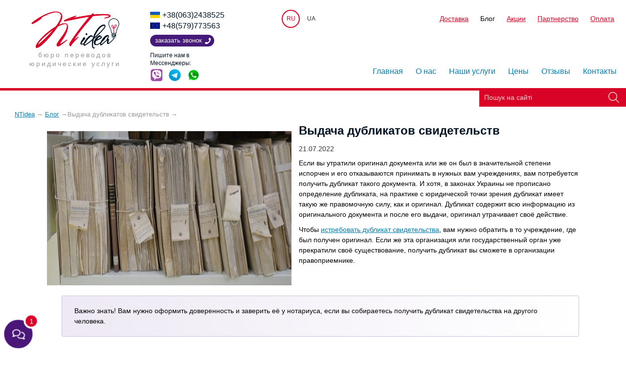

--- FILE ---
content_type: text/html; charset=UTF-8
request_url: https://ntidea.com.ua/ru/novosti/vydacha-dublikatov-svidetelstv
body_size: 10340
content:
<!DOCTYPE html>
<html lang="ru-UA">
<head>
<script>(function(w,d,s,l,i){w[l]=w[l]||[];w[l].push({'gtm.start':new Date().getTime(),event:'gtm.js'});var f=d.getElementsByTagName(s)[0],j=d.createElement(s),dl=l!='dataLayer'?'&l='+l:'';j.async=true;j.src='https://www.googletagmanager.com/gtm.js?id='+i+dl;f.parentNode.insertBefore(j,f);})(window,document,'script','dataLayer','GTM-PN396N9');</script>
<meta charset="UTF-8"><title>Порядок выдачи дубликатов свидетельств из ЗАГС - блог НТидея </title><meta name="description" content="Выдача дубликата свидетельства о рождении, браке, смерти. Получение дубликата свидетельства ЗАГС через наше бюро NTidea в кратчайший срок"><meta name="keywords" content=""><meta name="robots" content="index,follow">  
<link rel="apple-touch-icon" sizes="180x180" href="https://ntidea.com.ua/apple-touch-icon.png"><link rel="icon" type="image/png" href="https://ntidea.com.ua/favicon-32x32.png" sizes="32x32"><link rel="icon" type="image/png" href="https://ntidea.com.ua/favicon-16x16.png" sizes="16x16"><link rel="manifest" href="https://ntidea.com.ua/manifest.json"><link rel="mask-icon" href="https://ntidea.com.ua/safari-pinned-tab.svg" color="#5bbad5"><meta name="theme-color" content="#ffffff"><link rel="stylesheet" href="https://ntidea.com.ua/com.css?v=15">
<link rel="alternate" href="https://ntidea.com.ua/ua/novosti/vydacha-dublikatov-svidetelstv" hreflang="x-default" /><link rel="alternate" href="https://ntidea.com.ua/ua/novosti/vydacha-dublikatov-svidetelstv" hreflang="uk-ua" /><link rel="alternate" href="https://ntidea.com.ua/ru/novosti/vydacha-dublikatov-svidetelstv" hreflang="ru-ua" /><link rel="canonical" href="https://ntidea.com.ua/ru/novosti/vydacha-dublikatov-svidetelstv" /><meta name="viewport" content="width=device-width, initial-scale=1.0">
<meta property="og:title" content="NTidea"><meta property="og:type" content="website"><meta property="og:url" content="https://ntidea.com.ua/ru/novosti/vydacha-dublikatov-svidetelstv"><meta property="og:image" content="https://ntidea.com.ua/im/logo.png"><meta property="og:image:width" content="323"><meta property="og:image:height" content="136"><meta property="og:image:secure_url" content="https://ntidea.com.ua/im/logo.png"><meta property="fb:admins" content="100010250596548"><meta property="og:description" content="Выдача дубликата свидетельства о рождении, браке, смерти. Получение дубликата свидетельства ЗАГС через наше бюро NTidea в кратчайший срок"><link rel="image_src" href="https://ntidea.com.ua/im/logo.png">   

<script type="application/ld+json">{"@context": "https://schema.org/","@type": "CreativeWorkSeries","name": "Бюро перекладів NTidea","aggregateRating": {"@type": "AggregateRating","ratingValue": "5.0","bestRating": "5","ratingCount": "10"}}</script>

<script async src="https://www.googletagmanager.com/gtag/js?id=AW-827979974"></script>
<script>
  window.dataLayer = window.dataLayer || [];
  function gtag(){dataLayer.push(arguments);}
  gtag('js', new Date());
  gtag('config', 'AW-827979974');
</script>

</head>
<body>

<noscript><iframe src="https://www.googletagmanager.com/ns.html?id=GTM-PN396N9" height="0" width="0" style="display:none;visibility:hidden"></iframe></noscript>
<header><div class="logo"><a href="https://ntidea.com.ua/ru"><img src="https://ntidea.com.ua/im/logo.png" width="180" height="76" alt="NTidea"></a>    <br>Бюро переводов<br>юридические услуги</div><div class="phones">
    
        <a id="tel1" href="tel:+38(063)2438525">+38(063)2438525</a>        <br /><a id="tel2" href="tel:+48(579)773563">+48(579)773563</a>                
        <span class="callback" title="Заказать звонок">Заказать звонок</span><div class="par socials">Пишите нам в Мессенджеры:<br />
        <span class="viber" data-label="viber://chat?number=%2B380632438525" aria-label="viber"></span>        <span class="telegram" data-label="tg://resolve?domain=NT_idea" aria-label="telegram"></span>        <span class="whatsup" data-label="whatsapp://send?phone=+380970628003" aria-label="whatsapp"></span></div></div>
        
<span id="butter"></span><div class="menu"><div class="secondmenu clean"><div class="lang"><span>RU</span><a href="https://ntidea.com.ua/ua/novosti/vydacha-dublikatov-svidetelstv">UA</a></div><ul class="nebo"><li class="bel"><span></span></li><li><a href="https://ntidea.com.ua/ru/dostavka">Доставка</a></li><li><a class="act" href="https://ntidea.com.ua/ru/novosti">Блог</a></li><li><a href="https://ntidea.com.ua/ru/aktsii">Акции</a></li><li><a href="https://ntidea.com.ua/ru/partnerstvo">Партнерство</a></li><li><a href="https://ntidea.com.ua/ru/oplata">Оплата</a></li></ul></div>
<nav><div class="bel"></div><ul><li>                        <a href="https://ntidea.com.ua/ru">Главная</a>                                        
                    </li>
                <li>                        <a href="https://ntidea.com.ua/ru/about">О нас</a>                                        
                    </li>
                <li class="vio">                        <a href="https://ntidea.com.ua/ru/nashi-uslugi">Наши услуги</a>                                        
                    <ul><li><a href="https://ntidea.com.ua/ru/nashi-uslugi">Все услуги</a></li><li><a href="https://ntidea.com.ua/ru/legalizatsiya-dokumentov">Консульская легализация</a></li><li><a href="https://ntidea.com.ua/ru/apostil">Апостиль</a></li><li><a href="https://ntidea.com.ua/ru/perevody">Переводы</a></li><li><a href="https://ntidea.com.ua/ru/zaverenie-perevodov">Заверение переводов</a></li><li><a href="https://ntidea.com.ua/ru/spravka-o-nesudimosti">Справка о несудимости</a></li><li><a href="https://ntidea.com.ua/ru/vosstanovlenie-dokumentov-zags">Восстановление документов ЗАГС</a></li><li><a href="https://ntidea.com.ua/ru/divalore">Дивалоре</a></li><li><a href="https://ntidea.com.ua/ru/nostrifikatsiya">Нострификация</a></li><li><a href="https://ntidea.com.ua/ru/inn">ИНН</a></li><li><a href="https://ntidea.com.ua/ru/spravka-ob-otsutstvii-bankrotstva">Справка об отсутствии банкротства</a></li><li><a href="https://ntidea.com.ua/ru/osvita-za-kordonom">Образование за рубежом</a></li></ul></li>
                <li class="vio">                        <a href="https://ntidea.com.ua/ru/tseny">Цены</a>                                        
                    <ul><li><a href="https://ntidea.com.ua/ru/oplata">Способы оплаты</a></li><li><a href="https://ntidea.com.ua/ru/garantii">Гарантии</a></li></ul></li>
                <li>                        <a href="https://ntidea.com.ua/ru/otzyvy">Отзывы</a>                                        
                    </li>
                <li>                        <a href="https://ntidea.com.ua/ru/kontakty">Контакты</a>                                        
                    </li>
                </ul></nav></div></header><div class="line"><div class="searchbar"></div></div>




<section>
    <div xmlns:v="https://rdf.data-vocabulary.org/#" class="breadcrumb">

    
<ol itemscope itemtype="https://schema.org/BreadcrumbList">
  <li itemprop="itemListElement" itemscope itemtype="https://schema.org/ListItem"><a itemprop="item" href="https://ntidea.com.ua/ru"><span itemprop="name">NTidea</span></a><meta itemprop="position" content="1" /> → </li> 
  <li itemprop="itemListElement" itemscope itemtype="https://schema.org/ListItem"><a itemprop="item" href="https://ntidea.com.ua/ru/novosti"><span itemprop="name">Блог</span></a><meta itemprop="position" content="2" /> → </li><li itemprop="itemListElement" itemscope itemtype="https://schema.org/ListItem"><span itemprop="name">Выдача дубликатов свидетельств</span><meta itemprop="position" content="3" /> → </li>
</ol>

    </div>
    
    
    
</section>

	
<div id="post-wrap">
		<section id="post">
			<img src="https://ntidea.com.ua/im/blog/62d63c6552310/62d63c6552310-1.jpg" class="imd" width="500" height="315" alt="Выдача дубликатов свидетельств">
            
            
            
            <div class="padd1">
			<h1>Выдача дубликатов свидетельств</h1>
		
			<p>21.07.2022</p>
			
			<div class="article">
			<p>Если вы утратили оригинал документа или же он был в значительной степени испорчен и его отказываются принимать в нужных вам учреждениях, вам потребуется получить дубликат такого документа. И хотя, в законах Украины не прописано определение дубликата, на практике с юридической точки зрения дубликат имеет такую же правомочную силу, как и оригинал. Дубликат содержит всю информацию из оригинального документа и после его выдачи, оригинал утрачивает своё действие.</p>
<p>Чтобы <a href="https://ntidea.com.ua/ru/vosstanovlenie-dokumentov-zags" title="Восстановление документов">истребовать дубликат свидетельства</a>, вам нужно обратить в то учреждение, где был получен оригинал. Если же эта организация или государственный орган уже прекратили своё существование, получить дубликат вы сможете в организации правоприемнике.</p>
<p>&nbsp;</p>
<blockquote>
<p>Важно знать! Вам нужно оформить доверенность и заверить её у нотариуса, если вы собираетесь получить дубликат свидетельства на другого человека.</p>
</blockquote>
<p>Также дубликат может быть запрошен сотрудниками мед.учреждения, учебного заведения и прочих детских учреждений по месту пребывания ребенка, а также органами опеки и попечительства. В таком случае потребуется доверенность от такого учреждения и наличие документов, для подтверждения личности.</p>
<h2>Получение копий свидетельств из ЗАГС</h2>
<p>Это наиболее востребованный вид запросов. К таким документам можно отнести свидетельство о рождении, бракосочетании, разводе, смене имени или фамилии, кончине и прочее.</p>
<p>РАГС &ndash; регистрация актов гражданского состояния выполняется по месту жительства для граждан Украины, которые проживают на территории страны. Для выехавших за границу, РАГС выполняется в консульстве Украины в стране нахождения.</p>
<p>При процедуре РАГС информация записывается в гос.реестр, для подтверждения такой записи человеку выдаётся Свидетельство.</p>
<p>Дубликат Свидетельства, в случае утраты оригинала, можно получить в соответствующем органе на основании заявления и имеющейся записи в реестре.</p>
<p>Свидетельства ЗАГС и их повторные дубликаты выдаются на специальном бланке утвержденного в Украине образца, который согласован на законодательном уровне. Применение отличительных образцов для выдачи документов запрещается.</p>
<p><strong>Дубликат свидетельства о рождении</strong></p>
<p>Самостоятельно получить дубликат могут лица старше 16 лет при предъявлении паспорта. На детей до 16 лет, <a href="https://ntidea.com.ua/ru/svidetelstvo-o-rozhdenii" title="Дубликат свидетельства о рождении">свидетельство о рождении</a> могут получить родители или усыновители. Дубликаты по доверенности могут истребовать представители получателя.</p>
<p><strong>Дубликат свидетельства о смерти</strong></p>
<p>Такой документ выдается супругу усопшего и его детям, в том числе и усыновленным. Также это <a href="https://ntidea.com.ua/ru/svidetelstvo-o-smerti" title="Дубликат свидетельства о смерти">свидетельство</a> могут получить близкий круг родственников, представители супруга или детей, а также лица получившие наследство в законном порядке или на основании завещания.</p>
<p><strong>Дубликат свидетельства о заключении брака или разводе</strong></p>
<p>Дубликат такого документа не может быть выдан после развода. Чтобы подтвердить факт развода отдел РАГСа может выдать справку из гос.реестра актов гражданского состояния.</p>
<p>Для оперативного получения любых свидетельств и их дубликатов, вы можете обратиться в наше бюро переводов НТидея. Мы сможем помочь с подготовкой запросов, сбором документов и всеми сопутствующими услугами в максимально короткий срок.</p>
            
            
            
            <div class="cl"></div>
            
                        
            </div>
			
            <div class="formas">
        
        <div class="fl w49">
        
            <span class="big">Остались вопросы?<br>Свяжитесь с нами</span><br />
        
            <div class="bold par">Если Вы не уверенны, какая процедура Вам нужна - позвоните или напишите нам и наш менеджер Вас проконсультирует!</div>
            
            
            <div class="par"><a id="tel1" href="tel:+38(063)2438525">+38(063)2438525</a></div>            <div class="par"><a id="tel2" href="tel:+48(579)773563">+48(579)773563</a></div>                        
            
            
            
            <div class="par socials">Пишите нам в Мессенджеры:<br />
            
            <span class="telegram" data-label="tg://resolve?domain=NT_idea" aria-label="telegram"></span>            <span class="whatsup" data-label="whatsapp://send?phone=+380970628003" aria-label="whatsapp"></span>            <span class="viber" data-label="viber://chat?number=%2B380632438525" aria-label="viber"></span>            </div>
            
            <div class="par">E-mail: <a href="mailto:buro.ntidea@gmail.com">buro.ntidea@gmail.com</a></div>


            
            <br />
            
            <span class="big">Хотите поделиться мнением?</span>
            
            <p><span class="btn sendreview" title="Отправить отзыв">Отправить отзыв</span></p>
        </div>

        
        
        
        <form method="post" class="fl w49" action="https://ntidea.com.ua/ru/thank-you/blog">
            <input type="hidden" name="hippo" value="" />
            <span class="big">Форма обратной связи</span><br />
            
            <p><label for="inp1">Ваше имя<span class="req">*</span></label><br /><input type="text" class="pnn" required="" name="imja" id="inp1" /></p>
            
            <p><label for="inp2">Укажите номер телефона для связи<span class="req">*</span></label><br /><input type="text" required="" class="pnn" name="phone" id="inp2" /></p>
            
            <p><label for="inp3">Email<span class="req">*</span></label><br /><input type="text" class="pnn" name="email" required="" id="inp3" /></p>
            
            <p><label for="inp5">Как с вами связаться?<span class="req">*</span></label><br><select class="pnn" id="inp5" name="srok">
                    <option value="Телефон">Телефон</option>
                    <option value="Email">Email</option>
                    <option value="Viber">Viber</option>
                    <option value="Telegram">Telegram</option>
                    <option value="WhatsApp">WhatsApp</option>
                </select></p>
            
            <p><label for="inp4">Что Вас интересует?</label><br /><textarea class="pnn" rows="5" name="question" id="inp4"></textarea></p>
        <!--
            <div class="g-recaptcha" data-sitekey="6Lfp-wUaAAAAAAKc_2Ug4blrw9vaDa2LbuGbIccn"></div>
            //-->
            <p><input type="submit" name="otprav" value="Отправить" /></p>
          
        </form>
        
        
        <div class="cl"></div>
        </div>
            </div>
            
            
		</section>
</div>

<div class="title">
<ul class="dopservices">
<li>Популярные услуги:</li>
<li><a href="https://ntidea.com.ua/ru/apostil-v-mon">Апостиль в МОН</a></li>
<li><a href="https://ntidea.com.ua/ru/apostil-attestata">Апостиль аттестата</a></li>
<li><a href="https://ntidea.com.ua/ru/apostil-svidetelstva-o-rozhdenii">Апостиль свидетельства о рождении</a></li>
<li><a href="https://ntidea.com.ua/ru/apostil-diploma">Апостиль диплома</a></li>
<li><a href="https://ntidea.com.ua/ru/apostil-svidetelstva-o-brake">Апостиль свидетельства о браке</a></li>
<li><a href="https://ntidea.com.ua/ru/svidetelstvo-o-brake">Восстановление свидетельства о браке</a></li>
<li><a href="https://ntidea.com.ua/ru/svidetelstvo-o-smerti">Восстановление свидетельства о смерти</a></li>
<li><a href="https://ntidea.com.ua/ru/novosti/spravka-o-nalichii-voditelskogo-udostovereniya">Справка о водительском удостоверении</a></li>
<li><a href="https://ntidea.com.ua/ru/novosti/dovidki-z-pensiynogo-fondu-ok-5-ok-7">Справки из пенсионного фонда</a></li>
</ul>
</div>

<section class="perevagy">
<div class="newsblok">
                
<div class="padd">
    <a class="bl" href="https://ntidea.com.ua/ru/novosti">Блог</a>
                <ul><li><span>13.01.2026</span> <a href="https://ntidea.com.ua/ru/novosti/zayava-dovidka-pro-simeyniy-stan">Заявление (справка) о семейном положении</a></li><li><span>13.01.2026</span> <a href="https://ntidea.com.ua/ru/novosti/reestratsiya-konsulskoi-dovirenosti">Регистрация консульской доверенности</a></li><li><span>16.12.2025</span> <a href="https://ntidea.com.ua/ru/novosti/vidnovlennya-svidotstv-pro-narodzhennya-ta-shlyub-z-estonii">Восстановление свидетельств о рождении и браке из Эстонии</a></li></ul>
</div>                
            
</div><div class="y"></div>

<div class="pluses">
<div><p style="text-align: center;"><span style="font-size: x-large;"><strong>Преимущества работы с нами</strong></span></p>
<table>
<tbody>
<tr>
<td><img src="https://ntidea.com.ua/im/icon1.png"   alt="Онлайн заказ и оплата" width="70" height="70" /></td>
<td><img src="https://ntidea.com.ua/im/icon2.png"   alt="Срочный перевод" width="70" height="68" /></td>
<td><a href="https://ntidea.com.ua/ru/tseny"><img src="https://ntidea.com.ua/im/icon3.png"   alt="53 языка" width="78" height="69" /></a></td>
</tr>
<tr>
<td>Онлайн заказ и оплата</td>
<td>Срочный перевод</td>
<td><a href="https://ntidea.com.ua/ru/tseny">53 языка</a></td>
</tr>
<tr>
<td><img src="https://ntidea.com.ua/im/icon4.png"   alt="Качественный сервис" width="81" height="70" /></td>
<td><img src="https://ntidea.com.ua/im/icon5.png"   alt="Доставка по всему миру" width="123" height="70" /></td>
<td><img src="https://ntidea.com.ua/im/icon6.png"   alt="Более 17 лет опыта работы" width="61" height="72" /></td>
</tr>
<tr>
<td>Качественный сервис</td>
<td>Доставка по всему миру</td>
<td>Более 17 лет опыта и 8 лет на рынке</td>
</tr>
</tbody>
</table></div></div>
</div>
</section>


<section class="howwework">


<ul id="portfolio">

<li><span>Мы работаем 24/7</span>
<br>работаем над Вашими заказами круглосуточно
<br><span class="b callback" title="Какая услуга Вас интересует?">Заказать звонок</span></li>



<li><span>Онлайн заказ</span>
<br>делайте Ваши заказы не выходя из дома
<br><span class="b makeorder" title="Какая услуга Вас интересует?">Заказать</span></li>



<li><span>Качественный сервис по доступной цене</span>
<br><span class="b callback" title="Какая услуга Вас интересует?">Заказать звонок</span></li>



<li><span>Профессиональные переводчики с 15 летним опытом</span>
<br><span class="b calculation" title="Какая услуга Вас интересует?">Просчитать стоимость</span></li>



<li><span>Легализируем документы для любой страны</span>
<br><span class="b callback" title="Какая услуга Вас интересует?">Позвонить</span></li>



</ul><div class="cl"></div>
</section>





<section class="reviews">
<span class="big ac">Отзывы клиентов</span>
    
<div class="carousel shadow"> 		   
<div class="carousel-block ac" itemscope itemtype="https://schema.org/Review">
<meta itemprop="datePublished" content="2019-01-28 10:47:06"/>

    <span class="usercomment" itemprop="reviewBody">Я очень благодарна ребятам за их профессионализм, особенно Танюше, приятная отзывчивая Девушка. Все сделано быстро и качественно.</span> 
    <span class="username" itemprop="author" itemscope itemtype="https://schema.org/Person"><span itemprop="name">Юлия</span></span>
    <span class="usercomment ac" itemprop="reviewRating" itemscope itemtype="https://schema.org/Rating"><img src="https://ntidea.com.ua/files/5star.png" width="98" height="17" alt="5" />
        <meta itemprop="worstRating" content="1">
        <meta itemprop="ratingValue" content="5">
        <meta itemprop="bestRating" content="5"/>
    </span> 
    
    <div itemprop="itemReviewed" itemscope itemtype="https://schema.org/Organization">
                            <meta itemprop="name" content="Відгук про компанію NTidea">
                            <meta itemprop="telephone" content="0958852101">
                            <link itemprop="url" href="https://ntidea.com.ua"/>
                            <meta itemprop="email" content="buro.ntidea@gmail.com">
                            <p itemprop="address" itemscope itemtype="https://schema.org/PostalAddress">
                                <meta itemprop="addressCountry" content="Україна">
                                <meta itemprop="addressLocality" content="Київ">
                                <meta itemprop="postalCode" content="01001">
                                <meta itemprop="streetAddress" content="вул. Прорізна, 5">
                            </p>
                        </div>   
</div>
<div class="carousel-block ac" itemscope itemtype="https://schema.org/Review">
<meta itemprop="datePublished" content="2017-03-17 09:21:29"/>

    <span class="usercomment" itemprop="reviewBody">Я занимаюсь адвокатской практикой и мне часто по долгу службы приходится обращаться к специалистам по легализации и переводам документов. Очень приятно, когда по - настоящему знающие люди делают свою работу качественно, своевременно и с максимальной отдачей в сторону клиента. Цены всегда лайтовые по сравнению с конкурентами. Спасибо, что вы есть!</span> 
    <span class="username" itemprop="author" itemscope itemtype="https://schema.org/Person"><span itemprop="name">Дмитрий</span></span>
    <span class="usercomment ac" itemprop="reviewRating" itemscope itemtype="https://schema.org/Rating"><img src="https://ntidea.com.ua/files/5star.png" width="98" height="17" alt="5" />
        <meta itemprop="worstRating" content="1">
        <meta itemprop="ratingValue" content="5">
        <meta itemprop="bestRating" content="5"/>
    </span> 
    
    <div itemprop="itemReviewed" itemscope itemtype="https://schema.org/Organization">
                            <meta itemprop="name" content="Відгук про компанію NTidea">
                            <meta itemprop="telephone" content="0958852101">
                            <link itemprop="url" href="https://ntidea.com.ua"/>
                            <meta itemprop="email" content="buro.ntidea@gmail.com">
                            <p itemprop="address" itemscope itemtype="https://schema.org/PostalAddress">
                                <meta itemprop="addressCountry" content="Україна">
                                <meta itemprop="addressLocality" content="Київ">
                                <meta itemprop="postalCode" content="01001">
                                <meta itemprop="streetAddress" content="вул. Прорізна, 5">
                            </p>
                        </div>   
</div>
<div class="carousel-block ac" itemscope itemtype="https://schema.org/Review">
<meta itemprop="datePublished" content="2024-01-04 13:07:18"/>

    <span class="usercomment" itemprop="reviewBody">Дуже дякую за нереально швидкий і дуже якісний сервіс. Я живу і Німеччині і терміново треба було отримати свідоцтво про народження з апостилем. Все було зроблено дуже швидко і без проблем. Я отримала пояснення і підтримку кожного кроку замовлення і навіть потім відстеження поштогового відправлення. Дуже задоволена сервісом. Дякую!</span> 
    <span class="username" itemprop="author" itemscope itemtype="https://schema.org/Person"><span itemprop="name">Анастасія</span></span>
    <span class="usercomment ac" itemprop="reviewRating" itemscope itemtype="https://schema.org/Rating"><img src="https://ntidea.com.ua/files/5star.png" width="98" height="17" alt="5" />
        <meta itemprop="worstRating" content="1">
        <meta itemprop="ratingValue" content="5">
        <meta itemprop="bestRating" content="5"/>
    </span> 
    
    <div itemprop="itemReviewed" itemscope itemtype="https://schema.org/Organization">
                            <meta itemprop="name" content="Відгук про компанію NTidea">
                            <meta itemprop="telephone" content="0958852101">
                            <link itemprop="url" href="https://ntidea.com.ua"/>
                            <meta itemprop="email" content="buro.ntidea@gmail.com">
                            <p itemprop="address" itemscope itemtype="https://schema.org/PostalAddress">
                                <meta itemprop="addressCountry" content="Україна">
                                <meta itemprop="addressLocality" content="Київ">
                                <meta itemprop="postalCode" content="01001">
                                <meta itemprop="streetAddress" content="вул. Прорізна, 5">
                            </p>
                        </div>   
</div>
<div class="carousel-block ac" itemscope itemtype="https://schema.org/Review">
<meta itemprop="datePublished" content="2019-09-19 16:37:25"/>

    <span class="usercomment" itemprop="reviewBody">Очень благодарна команде НТ Идея. Проходила апостилизацию справки о судимости.Сотрудники всегда на связи,сразу сообщали о результатах,очень внимательные. Все было сделано за один день. Рекомендую! Обращайтесь ,не пожалеете</span> 
    <span class="username" itemprop="author" itemscope itemtype="https://schema.org/Person"><span itemprop="name">Майя</span></span>
    <span class="usercomment ac" itemprop="reviewRating" itemscope itemtype="https://schema.org/Rating"><img src="https://ntidea.com.ua/files/5star.png" width="98" height="17" alt="5" />
        <meta itemprop="worstRating" content="1">
        <meta itemprop="ratingValue" content="5">
        <meta itemprop="bestRating" content="5"/>
    </span> 
    
    <div itemprop="itemReviewed" itemscope itemtype="https://schema.org/Organization">
                            <meta itemprop="name" content="Відгук про компанію NTidea">
                            <meta itemprop="telephone" content="0958852101">
                            <link itemprop="url" href="https://ntidea.com.ua"/>
                            <meta itemprop="email" content="buro.ntidea@gmail.com">
                            <p itemprop="address" itemscope itemtype="https://schema.org/PostalAddress">
                                <meta itemprop="addressCountry" content="Україна">
                                <meta itemprop="addressLocality" content="Київ">
                                <meta itemprop="postalCode" content="01001">
                                <meta itemprop="streetAddress" content="вул. Прорізна, 5">
                            </p>
                        </div>   
</div>
<div class="carousel-block ac" itemscope itemtype="https://schema.org/Review">
<meta itemprop="datePublished" content="2019-07-15 16:41:25"/>

    <span class="usercomment" itemprop="reviewBody">Работа выполнилась быстро и качественно！</span> 
    <span class="username" itemprop="author" itemscope itemtype="https://schema.org/Person"><span itemprop="name">Флакон Днепропетровск</span></span>
    <span class="usercomment ac" itemprop="reviewRating" itemscope itemtype="https://schema.org/Rating"><img src="https://ntidea.com.ua/files/5star.png" width="98" height="17" alt="5" />
        <meta itemprop="worstRating" content="1">
        <meta itemprop="ratingValue" content="5">
        <meta itemprop="bestRating" content="5"/>
    </span> 
    
    <div itemprop="itemReviewed" itemscope itemtype="https://schema.org/Organization">
                            <meta itemprop="name" content="Відгук про компанію NTidea">
                            <meta itemprop="telephone" content="0958852101">
                            <link itemprop="url" href="https://ntidea.com.ua"/>
                            <meta itemprop="email" content="buro.ntidea@gmail.com">
                            <p itemprop="address" itemscope itemtype="https://schema.org/PostalAddress">
                                <meta itemprop="addressCountry" content="Україна">
                                <meta itemprop="addressLocality" content="Київ">
                                <meta itemprop="postalCode" content="01001">
                                <meta itemprop="streetAddress" content="вул. Прорізна, 5">
                            </p>
                        </div>   
</div>
<div class="carousel-block ac" itemscope itemtype="https://schema.org/Review">
<meta itemprop="datePublished" content="2017-09-15 18:18:24"/>

    <span class="usercomment" itemprop="reviewBody">Заказывал оформление справки о несудимости. Произвел оплату за оформление в течении 5-7 дней. Оформили за 2 дня. Все вовремя сделали и отправили по почте. Смело обращайтесь. Остались только приятные впечатления от общения и работы.</span> 
    <span class="username" itemprop="author" itemscope itemtype="https://schema.org/Person"><span itemprop="name">Дмитрий</span></span>
    <span class="usercomment ac" itemprop="reviewRating" itemscope itemtype="https://schema.org/Rating"><img src="https://ntidea.com.ua/files/5star.png" width="98" height="17" alt="5" />
        <meta itemprop="worstRating" content="1">
        <meta itemprop="ratingValue" content="5">
        <meta itemprop="bestRating" content="5"/>
    </span> 
    
    <div itemprop="itemReviewed" itemscope itemtype="https://schema.org/Organization">
                            <meta itemprop="name" content="Відгук про компанію NTidea">
                            <meta itemprop="telephone" content="0958852101">
                            <link itemprop="url" href="https://ntidea.com.ua"/>
                            <meta itemprop="email" content="buro.ntidea@gmail.com">
                            <p itemprop="address" itemscope itemtype="https://schema.org/PostalAddress">
                                <meta itemprop="addressCountry" content="Україна">
                                <meta itemprop="addressLocality" content="Київ">
                                <meta itemprop="postalCode" content="01001">
                                <meta itemprop="streetAddress" content="вул. Прорізна, 5">
                            </p>
                        </div>   
</div>
<div class="carousel-block ac" itemscope itemtype="https://schema.org/Review">
<meta itemprop="datePublished" content="2019-08-08 14:07:05"/>

    <span class="usercomment" itemprop="reviewBody">У меня была нестандартная ситуация по легализации диплома для ОАЭ, Никита молодец решил её просто и легко, а главное быстро. Всегда приятно иметь дела с профессионалами!!!</span> 
    <span class="username" itemprop="author" itemscope itemtype="https://schema.org/Person"><span itemprop="name">Ольга</span></span>
    <span class="usercomment ac" itemprop="reviewRating" itemscope itemtype="https://schema.org/Rating"><img src="https://ntidea.com.ua/files/5star.png" width="98" height="17" alt="5" />
        <meta itemprop="worstRating" content="1">
        <meta itemprop="ratingValue" content="5">
        <meta itemprop="bestRating" content="5"/>
    </span> 
    
    <div itemprop="itemReviewed" itemscope itemtype="https://schema.org/Organization">
                            <meta itemprop="name" content="Відгук про компанію NTidea">
                            <meta itemprop="telephone" content="0958852101">
                            <link itemprop="url" href="https://ntidea.com.ua"/>
                            <meta itemprop="email" content="buro.ntidea@gmail.com">
                            <p itemprop="address" itemscope itemtype="https://schema.org/PostalAddress">
                                <meta itemprop="addressCountry" content="Україна">
                                <meta itemprop="addressLocality" content="Київ">
                                <meta itemprop="postalCode" content="01001">
                                <meta itemprop="streetAddress" content="вул. Прорізна, 5">
                            </p>
                        </div>   
</div>
<div class="carousel-block ac" itemscope itemtype="https://schema.org/Review">
<meta itemprop="datePublished" content="2017-09-18 10:07:41"/>

    <span class="usercomment" itemprop="reviewBody">Заказал справку о несудимости. Была сделана в катчайшие сроки. Спасибо Татьяне за оперативность!</span> 
    <span class="username" itemprop="author" itemscope itemtype="https://schema.org/Person"><span itemprop="name">Игорь</span></span>
    <span class="usercomment ac" itemprop="reviewRating" itemscope itemtype="https://schema.org/Rating"><img src="https://ntidea.com.ua/files/5star.png" width="98" height="17" alt="5" />
        <meta itemprop="worstRating" content="1">
        <meta itemprop="ratingValue" content="5">
        <meta itemprop="bestRating" content="5"/>
    </span> 
    
    <div itemprop="itemReviewed" itemscope itemtype="https://schema.org/Organization">
                            <meta itemprop="name" content="Відгук про компанію NTidea">
                            <meta itemprop="telephone" content="0958852101">
                            <link itemprop="url" href="https://ntidea.com.ua"/>
                            <meta itemprop="email" content="buro.ntidea@gmail.com">
                            <p itemprop="address" itemscope itemtype="https://schema.org/PostalAddress">
                                <meta itemprop="addressCountry" content="Україна">
                                <meta itemprop="addressLocality" content="Київ">
                                <meta itemprop="postalCode" content="01001">
                                <meta itemprop="streetAddress" content="вул. Прорізна, 5">
                            </p>
                        </div>   
</div>
<div class="carousel-block ac" itemscope itemtype="https://schema.org/Review">
<meta itemprop="datePublished" content="2023-01-15 13:00:04"/>

    <span class="usercomment" itemprop="reviewBody">Усе швидко та якісно. Цінова політика, увага до клієнтів, можливість здійснення оплати зручним способом - усьо супер!</span> 
    <span class="username" itemprop="author" itemscope itemtype="https://schema.org/Person"><span itemprop="name">Олена Б</span></span>
    <span class="usercomment ac" itemprop="reviewRating" itemscope itemtype="https://schema.org/Rating"><img src="https://ntidea.com.ua/files/5star.png" width="98" height="17" alt="5" />
        <meta itemprop="worstRating" content="1">
        <meta itemprop="ratingValue" content="5">
        <meta itemprop="bestRating" content="5"/>
    </span> 
    
    <div itemprop="itemReviewed" itemscope itemtype="https://schema.org/Organization">
                            <meta itemprop="name" content="Відгук про компанію NTidea">
                            <meta itemprop="telephone" content="0958852101">
                            <link itemprop="url" href="https://ntidea.com.ua"/>
                            <meta itemprop="email" content="buro.ntidea@gmail.com">
                            <p itemprop="address" itemscope itemtype="https://schema.org/PostalAddress">
                                <meta itemprop="addressCountry" content="Україна">
                                <meta itemprop="addressLocality" content="Київ">
                                <meta itemprop="postalCode" content="01001">
                                <meta itemprop="streetAddress" content="вул. Прорізна, 5">
                            </p>
                        </div>   
</div>
<div class="carousel-block ac" itemscope itemtype="https://schema.org/Review">
<meta itemprop="datePublished" content="2022-12-11 15:15:00"/>

    <span class="usercomment" itemprop="reviewBody">Единственная юридическая компания, которая помогла с оформлением документов и пересылкой их в Германию. Молниеносное решение моей проблемы в кратчайшие сроки! Всем рекомендую.</span> 
    <span class="username" itemprop="author" itemscope itemtype="https://schema.org/Person"><span itemprop="name">Александра</span></span>
    <span class="usercomment ac" itemprop="reviewRating" itemscope itemtype="https://schema.org/Rating"><img src="https://ntidea.com.ua/files/5star.png" width="98" height="17" alt="5" />
        <meta itemprop="worstRating" content="1">
        <meta itemprop="ratingValue" content="5">
        <meta itemprop="bestRating" content="5"/>
    </span> 
    
    <div itemprop="itemReviewed" itemscope itemtype="https://schema.org/Organization">
                            <meta itemprop="name" content="Відгук про компанію NTidea">
                            <meta itemprop="telephone" content="0958852101">
                            <link itemprop="url" href="https://ntidea.com.ua"/>
                            <meta itemprop="email" content="buro.ntidea@gmail.com">
                            <p itemprop="address" itemscope itemtype="https://schema.org/PostalAddress">
                                <meta itemprop="addressCountry" content="Україна">
                                <meta itemprop="addressLocality" content="Київ">
                                <meta itemprop="postalCode" content="01001">
                                <meta itemprop="streetAddress" content="вул. Прорізна, 5">
                            </p>
                        </div>   
</div>
     
</div>


<div class="ac"><a href="https://ntidea.com.ua/ru/otzyvy" class="revi">Смотреть все отзывы</a></div>

</section>





<footer>
<section>
<div class="envelope">
<div>Остались вопросы?<br>Свяжитесь с нами</div>

<div class="form">
    <input type="text" name="name" class="zirka" placeholder="Ваше имя">
    <input type="text" name="tel" class="zirka" placeholder="Контактный телефон">
    <input type="text" name="email" class="zirka" placeholder="E-mail">
    <input type="text" name="message" class="zirka" placeholder="Что Вас интересует?">
    <span>Отправить</span>
</div>

</div>


<div class="contacts">

        <div class="par">
        <a id="tel1" href="tel:+38(063)2438525">+38(063)2438525</a>        <br /><a id="tel2" href="tel:+48(579)773563">+48(579)773563</a>                </div>
        
        
        
        <div class="par socials">Пишите нам в Мессенджеры:<br />
        <span class="viber" data-label="viber://chat?number=%2B380632438525" aria-label="viber"></span>        <span class="telegram" data-label="tg://resolve?domain=NT_idea" aria-label="telegram"></span>        <span class="whatsup" data-label="whatsapp://send?phone=+380970628003" aria-label="whatsapp"></span>        </div>

    <div class="par">Поделитесь ссылкой:
<br />
<a href="https://www.facebook.com/sharer/sharer.php?u=https://ntidea.com.ua/ru/novosti/vydacha-dublikatov-svidetelstv" target="_blank" rel="noopener noreferrer nofollow" class="fbshare">Share on Facebook</a>

  </div>

    </div>

</div>

</section>

<div class="flex">
    <div class="mapa"></div>
    <div class="onlineoplata ac"><br />
        <div class="par"><a class="oplata" href="https://ntidea.com.ua/ru/online-oplata">Оплатить услугу онлайн</a> <img loading="lazy" src="https://ntidea.com.ua/im/mcvisa.webp" alt="Visa MasterCard" width="180" height="40" /></div>
        <div class="par"><a href="https://ntidea.com.ua/ru/politika">Пользовательское соглашение</a></div>
    </div>
</div>
 
		
                 
        
        
<section>

    <div class="copyright">Copyright 2026. Все права защищены.<br>NTidea. Бюро переводов, юридические услуги</div>
    
    <div class="social">
    <span>Наши группы в соцсетях</span>
    <a href="https://m.me/448950378290881" rel="nofollow" target="_blank" class="facebook" aria-label="Facebook"></a>        <a href="https://g.page/ntidea?share" rel="nofollow" target="_blank" class="google" aria-label="Google"></a>    <a href="https://www.instagram.com/nt.idea.ua/" rel="nofollow" target="_blank" class="instagram" aria-label="Instagram"></a>    </div>

    <div class="developer"><a target="_blank" href="https://msgroup.com.ua/">Сайт создан в MSGROUP</a></div>
    

</section>        
        
</footer>


<div class="consultant">
    
    <div class="bname">Здравствуйте!</div>
    <div class="closethis"></div>
    <div class="cl"></div>
    
    <div class="textprepare">
    Как мы можем Вам помочь? Отправьте нам сообщение удобным способом прямо сейчас
    </div>
    
    <div class="mesa">
    Выберите мессенджер:<br />
     <span class="m_telegram" aria-label="telegram"       data-label="tg://resolve?domain=NT_idea"></span>     <span class="m_whatsapp" aria-label="whatsapp"       data-label="whatsapp://send?phone=+380970628003"></span>   
     <span class="m_viber"       aria-label="viber"          data-label="viber://chat?number=%2B380632438525"></span>      <span class="m_facebook"    aria-label="fbmessenger"    data-label="https://m.me/448950378290881"></span>        
        
    </div>
    
    
    
    <span class="btn">Надіслати</span>
    
</div>

<div class="koni"><span></span></div>

<script src="https://ntidea.com.ua/js/jquery-min.js"></script>

<link rel="stylesheet" href="https://ntidea.com.ua/slick/slick.css">
<script src="https://ntidea.com.ua/slick/slick.min.js"></script>

<script src="https://ntidea.com.ua/js/jquery.innerfade.js"></script>




<script>
$(document).ready(function(){
$('.carousel').slick({
        dots: false,
        arrows: true,
        infinite: true,
        speed: 300,
        slidesToShow: 4,
        slidesToScroll: 1,
        autoplay: true,
        autoplaySpeed: 4000,
  responsive: [
    {breakpoint: 1024,settings: {slidesToShow: 3}},
    {breakpoint: 600,settings: { slidesToShow: 2}},
    {breakpoint: 480,settings: {slidesToShow: 1}}
  ]
});
});
</script>




<script>var conversion='';</script>


<link rel="stylesheet" href="https://ntidea.com.ua/aft.css?v=2">
<script src="https://ntidea.com.ua/ajax.js?v=8"></script>

<script type="text/javascript">
    (function (d,s,u,e,p) {
      p=d.getElementsByTagName(s)[0],e=d.createElement(s),e.async=1,e.src=u,p.parentNode.insertBefore(e, p);
    })(document, 'script', 'https://script.ringostat.com/v4/a5/a518441ca0a1e02917672e233023c50edc682982.js');
    var pw = function() {if (typeof(ringostatAnalytics) === "undefined") {setTimeout(pw,100);} else {ringostatAnalytics.sendHit('pageview');}};
    pw();
</script>




<script>var lan='ru';</script>


<div id="window" class="hhde"></div>
<div id="trans" style="display:none"></div>
</body>
</html>

--- FILE ---
content_type: text/css
request_url: https://ntidea.com.ua/com.css?v=15
body_size: 11884
content:
@charset "utf-8";
html{font-family:sans-serif;line-height:1.15;-ms-text-size-adjust:100%;-webkit-text-size-adjust:100%;}
body{margin:0;}
article,
aside,
footer,
header,
nav,
section{display:block;}
h1{font-size:2em;margin:0.67em 0;}
figcaption,
figure,
main{display:block;}
figure{margin:1em 40px;}
hr{box-sizing:content-box;height:0;overflow:visible;}
pre{font-family:monospace, monospace;font-size:1em;}
a{background-color:transparent;-webkit-text-decoration-skip:objects;}
a:active,
a:hover{outline-width:0;}
abbr[title]{border-bottom:none;text-decoration:underline;text-decoration:underline dotted;}
b,
strong{font-weight:inherit;}
b,
strong,.bold{font-weight:bolder;}
code,
kbd,
samp{font-family:monospace, monospace;font-size:1em;}
dfn{font-style:italic;}
mark{background-color:#ff0;color:#000;}
small{font-size:80%;}
sub,
sup{font-size:75%;line-height:0;position:relative;vertical-align:baseline;}
sub{bottom:-0.25em;}
sup{top:-0.5em;}
audio,
video{display:inline-block;}
audio:not([controls]){display:none;height:0;}
img{border-style:none;}
svg:not(:root){overflow:hidden;}
button,
input,
optgroup,
select,
textarea{font-family:sans-serif;font-size:100%;line-height:1.15;margin:0;}
button,
input{overflow:visible;}
button,
select{text-transform:none;}
button,
html [type="button"],
[type="reset"],
[type="submit"]{-webkit-appearance:button;}
button::-moz-focus-inner,
[type="button"]::-moz-focus-inner,
[type="reset"]::-moz-focus-inner,
[type="submit"]::-moz-focus-inner{border-style:none;padding:0;}
button:-moz-focusring,
[type="button"]:-moz-focusring,
[type="reset"]:-moz-focusring,
[type="submit"]:-moz-focusring{outline:1px dotted ButtonText;}
fieldset{border:1px solid #c0c0c0;margin:0 2px;padding:0.35em 0.625em 0.75em;}
legend{box-sizing:border-box;color:inherit;display:table;max-width:100%;padding:0;white-space:normal;}
progress{display:inline-block;vertical-align:baseline;}
textarea{overflow:auto;}
[type="checkbox"],
[type="radio"]{box-sizing:border-box;padding:0;}
[type="number"]::-webkit-inner-spin-button,
[type="number"]::-webkit-outer-spin-button{height:auto;}
[type="search"]{-webkit-appearance:textfield;outline-offset:-2px;}
[type="search"]::-webkit-search-cancel-button,
[type="search"]::-webkit-search-decoration{-webkit-appearance:none;}
::-webkit-file-upload-button{-webkit-appearance:button;font:inherit;}
details,
menu{display:block;}
summary{display:list-item;}
canvas{display:inline-block;}
template{display:none;}
[hidden]{display:none;}
body{margin:0;font:14px/18px tahoma,sans-serif;color:#333;background:#fff;height:100%}
.fl{float:left}
.ar{text-align:right}
.fr{float:right}
.cl{clear:both}
.ac{text-align:center}
::selection{color:#333;background-color:#E5E5E5}
::-moz-selection{color:#333;background-color:#E5E5E5}
form{margin:0;padding:0}
input,select{outline:none;font:14px/18px tahoma,sans-serif}
textarea{outline:none;overflow:auto;resize:vertical;font:14px/18px tahoma,sans-serif}
a{outline:none;text-decoration:underline;color:#007daf;cursor:pointer}
a:hover{text-decoration:none}
p,div.par{margin:10px 0}
img{border:0}
img[align=left],img[style*="left"]{margin:2px 10px 10px 0}
img[align=right],img[style*="right"]{margin:2px 0 10px 10px}
.rkol,.article,.rob{-moz-user-select:none;-webkit-user-select:none;-ms-user-select:none;-o-user-select:none;user-select:none}
section,header,aside,footer,nav{display:block}
section,header{width:100%;max-width:1600px;margin:0 auto;background:#fff}
header{position:relative;min-height:154px}
.w49{width:48%}
div.line{height:5px;width:100%;background:#D90327;position:relative}
.searchbar{position:absolute;top:0;right:0;background:#D90327;max-width:300px;width:100%;z-index:20}
.searchbar input{width:100%;background:#D90327;color:#fff;border:0;padding:10px;box-sizing:border-box;}
.searchbar div{display:none;background:#fff;box-shadow:-10px 10px 10px rgba(0,0,0,.2);max-height:300px;overflow-y:auto;position: absolute;z-index:100}
.searchbar div ul{margin:0;padding:0}
.searchbar div ul li{margin:0;padding:0;list-style:none;border-top:1px solid #ddd}
.searchbar div ul li:first-child{border-top:0}
.searchbar div ul li a, .searchbar div ul li span{display:block;padding:10px;text-decoration:none}
.searchbar div ul li a:hover{background:#ddd;color:#000}

header::after,.clean::after{content:"";float:none;clear:both;display:block}
div.logo{float:left;width:24%;text-align:center;color:#999;text-transform:lowercase;letter-spacing:3px}
div.logo img{height:auto;width:100%;max-width:180px;margin-top:23px;margin-bottom:0}
div.phones{float:left;width:155px;margin-top:20px;color:#001322;font-size:16px;line-height:1.4}
div.phones p{margin:0}
div.phones a,a.tel{color:#001322;text-decoration:none}
img.imd{float:left;margin:15px 15px 10px 0 !important}
.socials > a, .socials > span{display: inline-block;width:25px;height:25px;background-size: contain !important;margin:4px 10px 0 0;cursor:pointer}
.socials > a:hover, .socials > span:hover{opacity:.6}
.socials{font-size:12px}
div.phones > span{cursor:pointer;color:#fff;background-color:#45197A;border-radius:15px;-webkit-border-radius:15px;-moz-border-radius:15px;display:inline-block;padding:3px 25px 3px 10px;text-transform:lowercase;font-size:13px;margin-top:7px;transition:.3s}
div.phones > span:hover{background-color:#D90327}
div.menu{float:right;width:55%}
div.secondmenu{margin-top:20px;width:100%}
div.secongmenu:after{content:"";display:block;float:none;clear:both}
.herp{display:none}
div.lang{float:left}
div.lang a,div.lang span{display:inline-block;width:33px;height:33px;text-align:center;line-height:33px;margin-right:5px;color:#22323f;text-decoration:none;text-transform:uppercase;font-size:12px;border:2px solid #fff;border-radius:50%;-webkit-border-radius:50%;-moz-border-radius:50%;transition:.3s}
div.lang a:hover{border-color:#22323f}
div.lang span{color:#d90327;border-color:#d90327}
.secondmenu ul{float:right;display:block;margin:6px 0 0;padding:0}
.secondmenu ul li{list-style:none;margin:3px 24px 0 0;padding:0;display:inline-block}
.secondmenu ul li a{color:#d90327}
.secondmenu ul li a:hover,.secondmenu ul li a.act{text-decoration:none;color:#000}
nav{text-align:right;position:absolute;bottom:-5px;right:8px;transition:.5s}
nav ul,nav ul li{margin:0;padding:0;list-style:none;display:inline-block}
nav ul li{position:relative}
nav ul li ul{display:none;position:absolute;z-index:24;top:68px;opacity:.85;left:0;width:150px;background-color:#F5F5FA}
nav ul li ul li{display:block!important}
nav a{padding:0 11px;font-size:16px;display:inline-block;height:68px;line-height:68px;border-bottom:5px solid #D90327;text-decoration:none}
nav a.domikact,nav a.domik{width:60px;text-decoration:none;margin:0!important;padding:0!important}
nav a.act,nav a.domikact{border-bottom:5px solid #FFF}
nav a:hover{background-color:#F5F5FA}
nav a.act,nav a.act:hover{color:#fff;text-decoration:none;background:#D90327}
nav ul li ul li a{padding:8px 10px 8px 15px !important;font-size:14px!important;display:block!important;line-height:15px!important;text-align:left!important;height:auto!important;border-bottom:1px solid #ccc!important}
nav ul li ul li a:hover{background:#E3E3E3!important;color:#000!important}
.dopservices{margin:50px 0;padding:0}
.dopservices li{display:inline-block;white-space:nowrap;margin:10px 15px 10px 0;padding:0;list-style:none;font-size:13px}
div.leftcolhome{float:left;width:25%;margin-left:50px;margin-top:40px}
a.bl{display:block;font-size:24px;line-height:24px;text-decoration:none}
a.bl:hover{color:#d90327}
ul.smenu{margin:15px 0 0;padding:0}
ul.smenu li{margin:0;padding:0;list-style:none;font-size:14px}
ul.smenu > li > a{display:block;text-decoration:none;padding:7px 10px 7px 18px;text-transform:uppercase;position:relative}
ul.smenu > li > a::before{content:'';width:5px;height:5px;left:0;top:11px !important;border-radius:100%;position:absolute;border:2px solid #007daf;display:block;background:#fff !important}
ul.smenu li a.act,ul.smenu li a:hover,ul.smenu > li > ul li a.active{color:#d90327;text-decoration:none}
ul.smenu > li > ul{padding:0;margin:10px 0 10px 15px}
ul.smenu > li > ul li{margin:0;padding:0;list-style:none}
ul.smenu > li > ul li a{text-transform:none;display:block;padding:5px 0 5px 20px;font-size:13px;color:#000;position:relative}
ul.smenu > li > ul li a:before,ul.smenu > li > ul li a:after{content:'';display:block;height:2px;background:#000;width:13px;top:14px;left:0;transition:.3s;position:absolute;}
ul.smenu li a.act::before, ul.smenu li a:hover::before, ul.smenu > li > ul li a.active::before{background:#d90327;transform:rotate(45deg);top:9px}
ul.smenu li a.act::after, ul.smenu li a:hover::after,ul.smenu > li > ul li a.active::after{background:#d90327;transform:rotate(-45deg);top:17px}
.home{padding-bottom:20px}
.home article{float:right;margin-top:40px;width:67%}
.home article > div{background:#fff;padding:15px 20px 0;border-top:3px solid #D90327}
h1,h2,h3,h4{color:#001322;font-size:24px;line-height:27px;margin:10px 0 15px}
h2{font-size:21px;line-height:24px}
h3{font-size:18px;line-height:21px}
h4{font-size:15px;line-height:19px}
.home:after{content:".";display:block;clear:both;visibility:hidden}
.perevagy{background-color:#CCC2D8;position:relative}
.perevagy:after{content:".";display:block;clear:both;visibility:hidden}
div.pluses{padding:35px 0;float:right;width:67%;text-align:center;color:#36303d;font-weight:700}
div.pluses table{border-collapse:separate;width:100%;border-spacing:10px}
div.pluses table td{width:33.33%;padding:10px 0}
div.pluses h2,div.pluses h1,div.pluses h3{color:#36303d;font-size:24px;line-height:27px;margin:15px 0;font-weight:700}
div.pluses a{text-decoration:none;color:#36303d}
div.newsblok + div.y{position:absolute;z-index:2;left:50px;bottom:16px;height:95px;width:25%}
div.newsblok{position:absolute;z-index:3;bottom:111px;left:50px;width:25%;background:#F6F3F9;color:#5b7884;font-size:13px}
.padd{padding:25px 20px 0}
div.newsblok ul{margin:15px 0 0;padding:0}
div.newsblok ul li{list-style:none;margin:0 0 25px;padding:0}
div.newsblok ul li span{font-size:15px;color:#959590}
div.newsblok ul li a{font-size:15px}
.howwework{color:#fff;padding:38px 0;text-align:center;font-size:18px;line-height:36px;background-size:100% auto}
.howwework span:first-child{font-size:24px;font-weight:700}
.howwework span.b{cursor:pointer;display:inline-block;background:#fff;transition:.3s;color:#46187a;font-size:14px;font-weight:700;height:35px;line-height:35px;text-transform:lowercase;padding:0 15px;margin-top:10px}
.howwework span.b:hover{background:#D90327;color:#fff}
.usercomment{display:block;padding:10px 15px}
.reviews{padding:38px 50px;color:#706f6f;width:auto}
.reviews span.big{font-size:24px;line-height:27px;font-weight:700;display:block;margin-bottom:30px}
span.username{color:#000;font-weight:700}
.carousel-block img{margin:12px 0}
a.revi{display:inline-block;margin-top:20px;text-decoration:none;background:#fff;border:3px solid #46187a;transition:.3s;color:#46187a;font-size:14px;font-weight:700;height:35px;line-height:35px;text-transform:lowercase;padding:0 15px}
a.revi:hover{background:#D90327;border-color:#D90327;color:#fff}
footer section:first-child{padding-top:35px}
footer section:after{content:"";clear:both;display:block}
div.envelope{margin-left:30px;float:left;width:58%;height:359px;max-width:699px;background-size:100% 100%!important;position:relative}
div.envelope:after{content:".";display:block;clear:both;visibility:hidden}
div.envelope div:first-child{position:absolute;z-index:2;left:55px;top:75px;color:#37274b;font-size:22px;line-height:27px;font-weight:700;text-transform:uppercase;letter-spacing:-1px;-webkit-transform:rotate(-3deg);-moz-transform:rotate(-3deg);-o-transform:rotate(-3deg);-ms-transform:rotate(-3deg);transform:rotate(-3deg)}
div.form{margin:64px 64px 0 0;float:right;width:35%}
div.form input[type=text]{background:transparent;border:0;border-bottom:1px solid #968b9c;width:100%;margin-bottom:12px;padding:6px 0;color:#45197a;font-size:15px;text-transform:uppercase}
div.form span{display:inline-block;margin-top:20px;text-decoration:none;background:#46187a;transition:.3s;color:#fff;font-size:14px;font-weight:700;height:35px;line-height:35px;text-transform:lowercase;padding:0 15px;cursor:pointer}
div.form span:hover{background:#D90327}
div.contacts{float:right;width:35%;color:#001322;font-size:15px}
div.contacts table{border-collapse:collapse;width:100%}
div.contacts table td{padding:0;width:50%;vertical-align:top}
footer section:last-child{background:#45197A;padding:41px 0;color:#d8c9eb;max-width:100%}
div.copyright{width:29%;float:left;margin-left:50px}
div.social{float:left}
div.social span{display:inline-block;width:102px}
.social a{display:inline-block;text-decoration:none;width:35px;height:35px}
a.facebook{background-position:0 0!important}
a.twitter{background-position:-40px 0!important}
a.google{background-position:-233px 0!important}
a.instagram{background-position:-195px 0!important}
.social a:hover{opacity:.6}
div.developer{float:right;margin-right:50px}
div.developer a{text-decoration:none;color:#d8caea;padding-left:21px;display:block;width:98px}
div.developer a:hover{color:#fff}
div.padd1{padding:30px}
#post div.padd1{padding:0}
div.breadcrumb{padding:40px 30px 0;font-size:90%;color:#999}
div.breadcrumb ol{display:block;margin:0;padding:0}
div.breadcrumb ol li{display:inline-block;margin:0;padding:0;list-style:none}
#cont{margin-top:25px;border-collapse:collapse}
#cont td{padding:0 0 0 20px;font-family:arial,helvetica,sans-serif;color:#000;font-size:14px}
#cont p{margin-top:20px}
#cont tr td:first-child{background:none;padding-left:0}
#cont td p{padding-left:25px}
#advertise{position:relative;background-color:#CCC2D8;background-repeat:no-repeat;background-position:top right;height:406px}
#advertise:after{content:"";display:block;position:absolute;z-index:1;top:0;left:0;width:40%;height:inherit;background:-moz-linear-gradient(left,rgba(204,194,216,1) 0%,rgba(204,194,216,0) 100%);background:-webkit-linear-gradient(left,rgba(204,194,216,1) 0%,rgba(204,194,216,0) 100%);background:linear-gradient(to right,rgba(204,194,216,1) 0%,rgba(204,194,216,0) 100%);filter:progid:DXImageTransform.Microsoft.gradient(startColorstr='#ccc2d8',endColorstr='#00ccc2d8',GradientType=1)}
#advertise:before{content:"";width:33px;height:39px;top:-39px;left:50%;display:block;position:absolute;z-index:2}
#advertise div.newsblok p{color:#001322;font-size:18px;line-height:22px;font-weight:700}
#advertise input,#advertise textarea{background:#fff;width:100%;border:1px solid #a999bc;margin-top:15px;padding:6px 6px 6px 10px;width:calc(100% - 18px)}
span.sendmessage{background:#45197A;color:#fff;height:35px;line-height:35px;padding:0 15px;cursor:pointer;display:inline-block;margin-top:20px;font-weight:700;transition:.3s;text-transform:lowercase}
span.sendmessage:hover{background:#D90327}
::-webkit-input-placeholder{color:#9f9cbd}
::-moz-placeholder{color:#9f9cbd}
:-moz-placeholder{color:#9f9cbd}
:-ms-input-placeholder{color:#9f9cbd}
.searchbar input::-webkit-input-placeholder{color:#FFD7D7}
.searchbar input::-moz-placeholder{color:#FFD7D7}
.searchbar input:-moz-placeholder{color:#FFD7D7}
.searchbar input:-ms-input-placeholder{color:#FFD7D7}
span.big{font-size:24px;font-weight:700;display:block;line-height:27px;color:#001322;letter-spacing:-1px}
section.faq{padding:15px 0;background-color:#FFF}
.faq ul{margin:45px 0 0;padding:0}
.faq ul li{float:left;width:50%;list-style:none;margin:0 0 20px;padding:0}
span.vopros{display:block;cursor:pointer;padding:0 30px 0 25px;color:#007daf;font-size:18px;cursor:pointer}
span.otvet{background:#fff;width:80%;color:#306;line-height:22px;display:none;position:relative;padding:15px 20px;border:1px solid #306;margin-top:25px}
span.otvet:before{content:"";display:block;width:19px;height:17px;top:-17px;left:20px;position:absolute;z-index:1}
div.string{position:relative}
div.string:after{content:"";display:block;clear:both}
div.string div{display:block;float:left}
div.one{font-weight:700;border-bottom:1px solid #d9d5e0}
div.one div{padding:25px 10px}
div.string div{float:left;padding:10px}
div.string div:first-child{width:50%}
div.string div:last-child{width:99px;float:right}
div.string div:nth-child(2),div.string div:nth-child(3){width:15%}
span.order{text-decoration:underline;padding-right:23px;color:#45197a;display:inline-block}
span.order:hover{text-decoration:none}
article.prices div.string:nth-child(even){background:#F5F3F9}
.prices,div.contacts,.article{font-family:arial,helvetica,sans-serif;color:#000;font-size:14px;line-height:1.5}
.navigation{margin-bottom:20px}
.navigation a,.navigation span{display:inline-block;color:#45197a;height:42px;line-height:42px;padding:0 10px 0 33px;cursor:pointer;position:relative}
.navigation .io{color:#45197a;background:#ECE7F3;cursor:pointer}
.navigation .io:after{content:"";display:block;width:22px;height:42px;position:absolute;top:0;right:-22px;z-index:1}
.navigation .ioact{background:#fff;color:#000;cursor:pointer;text-decoration:none}
.rkol{width:70%;float:right;font-family:arial,helvetica,sans-serif;color:#000;font-size:14px}
.rkol img{width:auto;height:auto;max-width:100%;max-height:100%}
.clear{position:relative}
.clear .leftcolhome{margin:10px 0 0}
.clear:after{content:"";display:block;clear:both}
#blog-wrap .blog-list li,#post .also ul li{list-style:none;margin:0;padding:0;box-shadow:2px 4px 4px rgba(201,201,201,1),-2px 4px 4px rgba(201,201,201,0.4)}
#blog-wrap .blog-list li:hover,#post .also ul li:hover{box-shadow:4px 6px 6px rgba(201,201,201,1),-4px 6px 6px rgba(201,201,201,0.4)}
#blog-wrap{margin:0 auto;display:table;position:relative}
#blog-wrap .blog-list{display:flex;width:100%;margin:0;padding:0;flex-wrap:wrap;justify-content:center}
#blog-wrap .blog-list li{width:30%;background:#fff;margin-top:25px;}
#blog-wrap .blog-list li+li{margin-left:2%}
#blog-wrap .blog-list li img{width:100%;height:auto;display:block}
#blog-wrap .blog-list li div{width:100%;padding-left:10%;display:table}
#blog-wrap .blog-list li div a,#blog-wrap .blog-list li div a+a,#blog-wrap .blog-list li div a+a+a{width:33%;font-size:11px;line-height:30px;color:orange;text-align:center;float:left;margin:0}
#blog-wrap .blog-list li div a:hover,#blog-wrap .blog-list li div a+a:hover,#blog-wrap .blog-list li div a+a+a:hover{color:#E19300}
#blog-wrap .blog-list li p{width:90%;margin-left:5%;font-size:18px;line-height:30px;color:#000}
#blog-wrap .blog-list li p+p,#blog-wrap .blog-list li p+p a{width:auto;font-size:14px;line-height:30px;color:#c1c1c1;display:inline-block}
#blog-wrap .blog-list li p+p a:hover{color:#a8a8a8}
#blog-wrap .blog-list li p+p+p{text-align:right;float:right;margin-right:5%}
#blog-pager{width:100%;margin:3% auto 0;text-align:center;}
#blog-pager a,#blog-pager span{width:35px;line-height:35px;height:35px;background:#fff;border-radius:50%;display:inline-block;text-align:center;color:orange;font-size:20px;font-weight:700}
#blog-pager span{color:#fff;background:orange}
#blog-pager a:hover,#blog-pager a.active{background:orange;color:#fff}
#post-wrap{width:100%}
#post, .title{width:85%;margin:0 auto;display:block}
#post img.img{height:auto;max-width:500px;margin:auto;padding-top:20px;display:block}
#post p a:hover{color:#a8a8a8}
#post-wrap div.padd1{padding-bottom:100px}
#post .article p{background:none;margin:10px 0;padding:0;float:none;display:block;width:100%}
#post .article p:nth-of-type(2),#post .article p:nth-of-type(4),#post .article p:nth-of-type(6),#post .article p:nth-of-type(8),#post .article p:nth-of-type(10),#post .article p:nth-of-type(12),#post .article p:nth-of-type(14){font-weight:400;margin:0}
#post p.video{background:none;height:0;margin:30px 0 0 5%;padding-bottom:56.25%;padding-top:25px;position:relative;width:90%}
#post p.video iframe{height:100%;left:0;padding-bottom:30px;position:absolute;top:0;width:100%}
#post p.post-descr{background:none;color:#7a7a7a;display:block;font-size:14px;font-weight:300;line-height:24px;margin:15px auto 0;text-align:center;width:630px;padding:0;float:none}
#post .also{width:auto;background:none;margin:0;padding:0 0 115px}
#post .also p{background:none;margin:0 0 15px;padding:0;float:none;font-size:40px;color:#4b4b4b}
#post .also ul{width:100%;display:table}
#post .also ul li{width:23%;float:left;margin-left:2.66%;border:1px solid #e8e8e8}
#post .also ul li:first-of-type{margin-left:0}
#post .also ul li a{border:1px solid #fff}
#post .also ul li a,#post .also ul li img{width:100%}
#post .also ul li p{font-size:13px;line-height:22px;color:#000;text-align:left;padding:0 10px 10px}
span.req{color:red!important;padding-left:5px}
#window{position:fixed;z-index:11146;left:50%;margin-left:-140px;width:280px;background:#fff;border:4px solid #d90327;padding:15px 20px;transition:.5s;box-sizing:border-box}
.hhde{top:-600px}
.hhdw{top:50px!important}
#window span{cursor:pointer;color:#6A822D}
.pnp{border:1px solid #8EDCE5;color:#333;padding:4px 0;width:100%}
.pnpred{border:1px solid red;color:#333;padding:4px 0;width:100%;background:#F4CCCC}
span.close,span.delfav{width:28px;height:28px;display:block;text-decoration:none;cursor:pointer;transition:.5s}
span.close:hover,span.delfav:hover{transition:.5s;-moz-transform:rotate(90deg);-ms-transform:rotate(90deg);-webkit-transform:rotate(90deg);-o-transform:rotate(90deg);transform:rotate(90deg)}
input.button{color:#fff;border:0;border-radius:15px;background:#45197a;text-transform:uppercase;cursor:pointer;height:30px;padding:0 15px}
input.button:hover{background:#793dc1}
#trans{top:0;left:0;width:100%;bottom:0;position:fixed;z-index:11145;background:#000;opacity:.9}
div#comments{width:100%;padding:10px 0 40px}
div#comments p{font-size:24px;font-weight:700;display:inline-block}
div#comments p+p{text-align:right;float:right;font-size:20px;font-weight:400;text-decoration:none}
div#comments p+p a{text-decoration:underline;color:#00aeef;font-weight:700}
div#comments #more-info p{margin:65px 0 25px;font-size:20px;text-align:center;display:block;text-decoration:none;font-weight:400}
div#comments #more-info a{width:35%;text-align:center;display:inline-block;color:#fff;font-size:16px;font-weight:700;padding:15px 0;background:#00aeef;margin-left:32.5%}
div#comments ul{width:80%;margin:25px auto 0}
div#comments ul li{padding:15px 15px 25px;background:#fff;border:2px solid #e4e4e4;position:relative;margin-bottom:10px;list-style:none}
div#comments ul li p{font-size:18px;font-weight:700;text-decoration:none;margin-bottom:20px}
div#comments ul li p+p{font-size:14px;font-weight:400}
div#comments ul li p+p+p{display:block;float:none;text-align:left;line-height:22px;margin:0}
input[name="ocenka"],div#comments ul li:before{opacity:0;display:none}
input[name="ocenka"] + span{display:inline-block;margin-right:10px;width:19px;height:17px}
input[name="ocenka"]:checked + span,input[name="ocenka"] + span.sel{background-position:0 0}
.zirka{background-repeat:no-repeat!important;background-position:97% 5px!important}
li.answer{border:0!important;background:#CCC2D8!important;position:relative;margin:40px 30px 10px;padding:20px!important;border-radius:10px}
li.answer p{margin:0 0 8px!important}
li.answer:before{width:33px;height:39px;position:absolute;content:"";z-index:1;left:10px;top:-39px;display:block}
#portfolio,#portfolio li{margin:0;padding:0;list-style:none;width:100%;text-align:center}
.formas{margin-top:25px;padding:30px 20px 20px;background:#F5F5F5}
span.h3{display:block;color:#000;font-size:20px;padding-left:20px}
table.spravka{border-collapse:separate;border-spacing:20px}
table.spravka td{width:50%}
.pnn{width:100%;border:1px solid #ccc;padding:4px 0}
.formas input[type=submit]{border:0;color:#fff;height:40px;background:#46187A;cursor:pointer}
.formas input[type=submit]:hover{background:#D90327}
#butter{display:none;position:absolute;z-index:10;
top:5px;
right:20px;height:40px;width:40px}
.bel{width:0;height:0;overflow:hidden;display:none;text-align:right}
.bel span{display:inline-block;cursor:pointer;height:50px;width:50px}
div.outservices{display:block;text-align:center}
div.outservices span{cursor:pointer;background:#D90327;color:#fff;padding:0 15px;line-height:35px;height:35px;display:none}
.sendreview{cursor:pointer;background:#FF9800;padding:13px 20px;font-weight:700;color:#fff;display:inline-block}
.sendreview:hover{background:#D90327}
#tables{border:0;border-spacing:0;border-collapse:collapse;width:100%!important;height:auto!important}
#tables td{border:1px solid #ccc;padding:5px;}
#tables thead,#tables tbody tr:first-child{background-color:#F1F1F1}
#tables thead + tbody tr{background:#fff!important}
#tables td p{margin:0}
table.soc{border-collapse:separate!important;border-spacing:10px!important;width:auto!important}
img.limo{width:100%}
#zakazat, .zakazat{color:#fff;text-decoration:none;background:#45197a;border-radius:3px;padding:6px 10px;display:inline-block;cursor:pointer}
#zakazat:hover, .zakazat:hover{background:#5f26a5}
blockquote{border:1px solid #cdc2db;padding:10px 25px;background:#eee9f4;margin:30px 0 30px 30px;border-radius:3px;background:linear-gradient(to right,#eee9f4,#fff)}
.slider img{width:100%;height:auto}
.slide{position:relative}
.box{width:100%;height:100%;position:relative}
.okn{position:absolute;z-index:10;left:50px;top:90px;width:35%;color:#fff;padding:20px 20px 20px 40px;font-size:18px;line-height:22px}
.okn span.head{display:block;font-size:48px;line-height:48px}
.okn span.ops{display:block;margin:15px 0}
.okn span.makeorder{background-color:#45197A;text-transform:uppercase;color:#fff;cursor:pointer;display:inline-block;height:52px;line-height:52px;padding:0 50px 0 30px;transition:.3s}
.okn span.makeorder:hover{background-color:#D90327}
.okn a{transition:.3s;display:inline-block;color:#fff;text-transform:uppercase;height:52px;line-height:52px;padding:0 35px 0 20px;text-decoration:none}
.okn a:hover{background-color:#D90327}
.flex{display:flex;justify-content:space-between;flex-wrap:wrap}
.flex.rev{flex-direction:row-reverse}
.mapa,.onlineoplata{width:50%;height:150px}
.oplata{display: inline-block;text-decoration:none;color:#fff;background:#03B476;vertical-align: middle;padding:15px 20px;font-weight:bold;margin:5px 10px;border:0;cursor:pointer}
.oplata + img{vertical-align: middle;margin:5px 0;width:auto;height:30px}
.onlineoplata{background: #efeef1;}
#pay{max-width:400px;margin:5px auto;}
.blueflag{text-transform:uppercase;color:#000;background:#01BCFF;padding:5px;font-weight:bold}
.yellowflag{padding:5px;color:#000;background:#FFD901}
article.rkol ul, #post .padd1 ul{list-style-position:inside}
.coment{margin:15px 0;border-radius:5px;padding:15px 20px;border:1px solid #ddd;box-sizing: border-box;}
aside{width:100%;margin:40px 0;border: 1px solid #ccc;background:#f5f5f5;border-radius:0 0 0 10px;padding:20px;box-sizing: border-box;}
aside ul, aside ul li{margin:10px 0;padding:0;list-style: none}
aside ul li{padding:10px 0;border-top:1px solid #ccc}
aside ul li:first-child{border:0}
.flexa{display:flex;align-items:start;}
#post aside{max-width: 100%;float:none;margin-left:0;border:0}
.fbshare{text-decoration:none;background:#1877f2;color:#fff;font-weight:bold;display: inline-block;border-radius:4px;padding:5px 10px;margin-top:10px}
a#tel1,a#tel2,a#tel3{font-size:16px;padding-left: 25px;background-size:20px !important}
a#tel1{background:url(files/ua.webp) left center no-repeat}
a#tel2{background:url(files/eu.webp) left center no-repeat}
article.rkol ol, article.rkol ul{list-style:none;margin:25px 0;padding:0;counter-reset:numlist}
article.rkol ol li, article.rkol ul li{margin:13px 0;padding:4px 0 4px 47px;counter-increment:numlist;position:relative}
article.rkol ol li::before{position:absolute;left:0;top:3px;content:counter(numlist);color:#45197a;background:#eaeaea;border-radius:100%;width:30px;height:30px;line-height:30px;text-align:center;border:1px solid #45197a}
article.rkol h2, article.rkol h3, article.rkol h4{margin:30px 0}
article.rkol ul li:before{background:#45197a;width:30px;height:2px;top:50%;left:0;content:'';display:block;position:absolute;margin-top:-1px}
@media screen and (max-width: 1165px) {
img.limo{height:564px;width:auto}
.secondmenu ul li{margin-right:14px}
div.menu{width:58%}
#blog-wrap .blog-list li p{font-size:15px;line-height:1.3}
#blog-wrap .blog-list li{width:32%}
}
@media screen and (min-width: 1030px) {
nav ul li:hover ul{display:block}
}
@media screen and (max-width: 1030px) {
.bel + ul li:first-child{display:none}
.secondmenu ul li{margin-right:14px}
.secondmenu ul li a{text-transform:none}
.okn{left:0;top:0;padding:30px}
.slick-dots{left:30px!important}
.slider .slick-next{right:20px!important}
.slider .slick-prev{right:70px!important}
.lang{position:absolute;z-index:2;
top:60px;
float:none;right:20px}
nav a{text-transform:none}
div.logo{width:35%}
div.bel{height:55px}
nav ul li a,ul.nebo li a{text-decoration:none}
#butter{display:block}
.okn span.head{font-size:28px!important;line-height:28px!important}
ul.nebo{right:0;top:0;position:absolute;background:#fff;width:0;overflow:hidden;z-index:1500;display:block;transition:.5s;float:none;margin-top:0}
nav > ul{width:100%}
nav{margin-top:0;left:0;top:0;position:absolute;background:#F5F5F5;width:0;overflow:hidden;z-index:1501;bottom:auto;box-shadow:0 0 15px rgba(0,0,0,0.15)}
nav ul li,ul.nebo li{float:none;width:100%;margin:0;padding:0}
nav ul li a,ul.nebo li a{padding:5px 10px;font-size:15px;margin:0;display:block;border-bottom:1px solid #E2E2E2;height:auto;line-height:normal!important}
nav ul li ul{position:static;font-size:12px;width:auto}
nav ul li ul li a{font-size:12px!important}
.bel{display:block;width:100%;height:51px}
header{position:static}
nav a.domikact,nav a.domik{display:none}
nav a.act,nav a.domikact{border-bottom:0}
div.leftcolhome{margin-left:30px}
}
@media screen and (max-width: 850px) {
img.imd{max-width:220px!important;height:auto}
}
@media screen and (max-width: 770px) {
section img{max-width:100%;max-height:100%;width:auto;height:auto;box-sizing:border-box}
#blog-wrap .blog-list li p{line-height:1.3;font-size:14px}
div.newsblok{width:100%;position:static;left:0;bottom:auto}
.padd{padding:25px 20px}
div.pluses{width:100%}
div.newsblok + div.y{display:none}
.howwework{background-size:auto 100%}
div.envelope,div.contacts{width:93%;width:calc(100% - 30px);float:none}
div.contacts{padding-top:30px;margin-left:30px}
div.copyright{margin-left:20px}
#advertise{height:auto}
#advertise:after{display:none}
.home article > div{width:85%}
.okn{width:70%!important;font-size:16px!important;line-height:19px!important}
.navigation .io:after{display:none}
.navigation a,.navigation span{padding:0 10px}
#cont td{vertical-align:top}
.hhdw{top:0 !important}
.w49{width:100%}
}
@media screen and (max-height: 440px) {
.slider{height:350px!important}
img.limo{height:350px}
}
@media screen and (max-width: 670px) {
ul.smenu li a{background:none!important;padding:7px 0;text-transform:lowercase}
ul.smenu li a:first-letter{text-transform:uppercase}
ul.smenu li{font-size:13px;line-height:15px}
ul.smenu li a.act,ul.smenu li a:hover{background:none}
table.spravka td{width:100%;display:block;padding:10px 0}
table.spravka{border-collapse:collapse}
#boriska,#boriska tbody,#boriska tr{display:block}
#boriska td{display:block;padding:10px 0}
span.h3{padding-left:0}
.navigation .io{font-size:13px}
div.envelope div:first-child{font-size:16px}
div.developer{margin-left:20px;float:left}
div.social{width:calc(100% - 20px);margin:30px 0 30px 20px}
div.copyright{width:80%}
div.outservices span{display:inline-block}
.home article,.rkol,.mapa,.onlineoplata{width:100%}
div.leftcolhome{width:100%;margin-left:0;text-align:center}

a.bl{display:none}
ul.smenu li a{font-size:16px;border-bottom:1px solid #F0F0F0;padding:5px 0 !important}
ul.smenu > li > ul{margin:5px 0;}
.home article > div{width:auto}
#uslugi{display:block}
#uslugi tr{display:inline}
#uslugi tr td{display:block;padding:15px 0!important;width:100% !important}
.lang{width:40px;
/*top:70px*/
}
div.logo{width:40%;letter-spacing:0}
header{min-height:160px}
#blog-wrap .blog-list{margin:10px 0;padding:0}
#blog-wrap .blog-list li+li{margin-left:0}
#blog-wrap .blog-list li{width:100%;max-width:400px;}
#post img,.searchbar{max-width:100%}
.yellowflag{font-size:12px;}
.komenty{display:flex;flex-wrap:nowrap;overflow:auto}
.komenty > div{width: 300px;padding: 10px;text-align: left;margin: 0 10px 10px 0;min-width:300px;}
.komenty > div p{max-height:200px;overflow: auto;overflow-x: hidden;}
.komenty > div p::-webkit-scrollbar{width:7px;border:1px solid #D90327;background:#fff}
.komenty::-webkit-scrollbar-thumb, .komenty > div p::-webkit-scrollbar-thumb{background-color:#D90327}
.komenty::-webkit-scrollbar{height:10px;border:1px solid #D90327;background:#fff}
.flexa{flex-wrap:wrap}
aside{max-width:100%;margin-left:0}
img[src*="flag"] {width:80px;margin: 0 10px 5px 0 !important}
div.logo img{max-width:120px}
.searchbar{position: static}
div.line{height:38px}div.breadcrumb{padding-top:20px}
}
@media screen and (max-width: 480px) {
.slider img{width:auto;height:240px;max-width:1000px}
.usercomment{padding:0}
#post, .title{width:96%}
img.imd{max-width:100%!important}
.reviews{padding-left:20px;padding-right:20px}
.carousel .slick-prev,.carousel .slick-next{top:auto!important;bottom:0!important}
#tables{font-size:12px}
.table-wrap::-webkit-scrollbar{height:10px;border:1px solid #D90327;background:#fff}
.table-wrap::-webkit-scrollbar-thumb{background-color:#D90327}
.table-wrap{overflow-x: auto;-webkit-overflow-scrolling:touch}
.rkol img{margin:0 !important}
.formas input[type=submit]{width:100%}
}
@media screen and (max-width: 460px) {
.pluses table td img{height:40px}
body,input,textarea,select,.phones,div.menu,strong,nav ul li ul li a,a.bl,div.pluses,h1,h2,h3,h4,.howwework span.b,.reviews span.big,div.envelope div:first-child,a.revi,.okn{font-family:arial,sans-serif!important}
strong,h1,h2,h3,h4,.howwework span.b,.reviews span.big,div.envelope div:first-child,a.revi{font-weight:700}
.okn span.head{font-size:20px!important;line-height:22px!important}
.okn{padding:15px!important;width:90%!important;left:0!important;top:0!important}
.slider-arrow--right{right:15px!important;bottom:15px!important}
.slider-arrow--left{bottom:15px!important;right:65px!important}
.slider{height:250px!important}
.slider-nav{left:15px!important;bottom:15px!important;margin-left:0!important}
.ops{text-transform:lowercase}
.ops:first-letter{text-transform:uppercase}
.pluses table td img{max-width:100%}
div.pluses{font-size:13px}
div.pluses h2,div.pluses h1,div.pluses h3{font-size:20px}
.howwework{line-height:26px}
div.form{width:80%;margin-right:35px;background:#F3F1EB;padding-bottom:19px}
div.envelope{margin-left:0;width:100%;height:310px}
div.envelope div:first-child{top:-35px;left:45px;line-height:20px;letter-spacing:0}
div.breadcrumb{padding-left:10px;padding-right:10px}
div.padd1{padding:10px}
div.one{display:none!important}
div.lins div:nth-child(1),div.lins div:nth-child(2){width:90%;width:calc(100% - 20px)}
div.lins div:nth-child(1),div.lins div:nth-child(3){font-weight:700}
div.lins div:nth-child(3),div.lins div:nth-child(4){width:45%;width:calc(50% - 20px)}
div.lins div:nth-child(4){text-align:right}
div.string div{font-size:12px}
.navigation{height:auto;overflow:auto}
#cont{border-collapse:collapse}
#cont tr:first-child{display:none}
#cont td{display:block;width:100%!important;padding:15px 0!important;background:none}
img.limo{height:250px}
.faq ul li,.rkol{width:100%}
#comments{padding:10px 0}
#comments ul{padding:0;width:100%}
#more-info{text-align:center}
#comments #more-info a{width:auto;padding:10px 15px;text-decoration:none;margin:0}

img[src='/im/technology-3167297_960_720.jpg']{width:auto;height:auto;max-width:100%;max-height:100%}
#zakazat{padding:4px 5px}
img[src="/im/blog/123.jpg"],img[src="/im/blog/124.jpg"],.rkol table img{min-width:0!important}
.navigation .io{box-shadow:0 0 5px}
.rkol img[src="/im/facebook.gif"],.rkol img[src="/im/google.gif"],.rkol img[src="/im/instagram.gif"]{width:auto;height:auto;min-width:0;display:inline}
#blog-wrap .blog-list li{margin:10px 0 20px;float:none;width:100%}
#blog-wrap .blog-list{margin:0;border-spacing:0}
#blog-pager{width:100%;text-align:center;margin-bottom:3%}
div.logo img{margin-top:13px}
div.logo{font-size:13px}
div.phones br{display:none}
div.phones{margin:10px 0 0 10px;font-size:12px;text-align:left}
#butter{right:5px}
.lang{right:3px}
}
@media screen and (max-width: 380px) {
.contacts table td{display:block;width:100%!important}
img.limo{height:200px}
section img{margin-left:0!important;margin-right:0!important}
#cont{margin-top:0}

header{min-height:0;padding-bottom:10px}
.contacts table tr:first-child{display:none}


div.phones > span{padding-right:10px;background:#45197A!important}
div.secondmenu{margin-top:0}
.okn span.makeorder{padding:0 40px 0 12px !important;line-height:42px!important;height:42px!important}
.slider{height:200px!important}
.ops{display:none!important}

div.lang a,div.lang span{border:0;height:auto;line-height:2.5}
#advertise:before{display:none}
#cont td{padding:5px 0!important}
#uslugi img{width:100%!important;height:auto!important}
}
@media screen and (max-height: 600px) {
.hhdw{top:10px!important}
}
@keyframes tossing22 {
0%{transform:scale(1.3);background-color:#46187a}
50%{transform:scale(1);background-color:#D90327}
100%{transform:scale(1.3);background-color:#46187a}
}
.koni{display:block;position:fixed;z-index:129;left:15px;bottom:15px;background:#46187a url(files/chat.png) center no-repeat;
background-size:20px !important;border-radius:100%;width:45px;height:45px;cursor:pointer;
animation-name:tossing22;-webkit-animation-name:tossing22;animation-duration:1.5s;-webkit-animation-duration:1.5s;animation-iteration-count:infinite;-webkit-animation-iteration-count:infinite}
.koni span{display:block;width: inherit;height: inherit;position: relative;}
.koni span:before{content:'1';top:-10px;right:-10px;background:#D90327;border:3px solid #fff;width:18px;height:18px;font-size:11px;color:#fff;position:absolute;z-index:1;text-align:center;
line-height:18px;border-radius:100%;}
.consultant{background:#fff; border-radius:15px;width:0;left:10px;bottom:10px;padding:0;transition:0.4s;height:0;overflow:hidden;
position: fixed;z-index:130;box-sizing: border-box;}
#aga{width:300px;height:320px;padding:25px;box-shadow:-10px -10px 50px rgba(0,0,0,.4)}
.consultant .bname{font-size:20px;line-height:20px;margin-bottom:10px;float:left;width:calc(100% - 35px);font-weight:bold}
.closethis{background:url(files/close.png) right top no-repeat;width:28px;height:28px;cursor:pointer;float:right;transition:0.3s;}
.closethis:hover{transform: rotate(90deg);}
.mesa, .textprepare{margin:10px 0;color:#666;font-size:12px;}
.mesa span{cursor:pointer;}
.textprepare{padding:10px;border-radius:10px;background: #CCC2D8;color:#000;font-size:15px;}
.btn{border-radius:4px;cursor:pointer;display:inline-block;border:2px solid #007daf;color:#007daf;font-weight:bold;padding:10px 20px;transition:0.3s;}
.btn:hover{color:#fff;background:#007daf;}

.mesa > span{cursor:pointer;display: inline-block;border-radius:4px;margin:4px 10px 4px 0;background-position: center;background-repeat:no-repeat;border:2px solid #fff;
width:40px;height:40px;}
.mesa > span.m_telegram{background-image:url(files/telegram.png)}
.mesa > span.m_viber{background-image:url(files/viber.png)}
.mesa > span.m_whatsapp{background-image:url(files/whatsup.png)}
.mesa > span.m_facebook{background-image:url(files/facebook.png)}
.mobile{display:none !important}
#actd{border-color:#007daf;}
@media screen and (max-width: 1000px) {
.mobile{display:inline-block !important}
.desktop{display:none !important}
}
@media screen and (max-width: 400px) {
    .koni{left:auto;right:25px}
}

--- FILE ---
content_type: text/css
request_url: https://ntidea.com.ua/aft.css?v=2
body_size: 961
content:
a.viber,span.viber{background:url(files/viber.png) right center no-repeat;}
a.telegram,span.telegram{background:url(files/telegram.png) right center no-repeat;}
a.whatsup,span.whatsup{background:url(files/whatsup.png) right center no-repeat;}
div.phones > span{background:#45197A url(files/phone-icon.png) 94% center no-repeat;}
nav a.domikact{background:#D90327 url(files/home-act.png) center no-repeat;}
nav a.domik{background:#fff url(files/home.png) center no-repeat;}
.perevagy{background:#CCC2D8 url(files/lines.jpg) 0 0 no-repeat;}
div.newsblok + div.y{background:url(files/news-nakl.png) 0 0 no-repeat;background-size:100% 100%;}
.howwework{background:url(im/hand.jpg) center no-repeat;}
div.envelope{background:url(files/envelope.jpg) bottom left no-repeat;}
.social a{background:url(files/social.png) no-repeat;}
div.developer a{background:url(files/pixel.gif) 0 0 no-repeat;}
#cont td{background:url(files/1.gif) 0 0 no-repeat;}
#cont tr:last-child td:first-child p:first-child{background:url(files/phone.gif) 0 2px no-repeat;}
#cont tr:last-child td:first-child p:last-child{background:url(files/konvert.gif) 0 2px no-repeat;}
#cont tr:last-child td:nth-child(even) p:first-child{background:url(files/map.gif) 0 2px no-repeat;}
#cont tr:last-child td:nth-child(even) p:last-child{background:url(files/time.gif) 0 2px no-repeat;}
#cont tr:last-child td:last-child p:first-child{background:url(files/diplomat.gif) 0 2px no-repeat;}
#advertise:before{background:url(files/plavnik.gif) bottom no-repeat;}
section.faq{background: #FFF url(files/fon.jpg) top center no-repeat;}
span.vopros{background:url(files/plus.gif) 0 2px no-repeat;}
span.otvet:before{background:url(files/plavnik-sm.gif) bottom no-repeat;}
span.order{background:url(files/1.png) right center no-repeat;cursor:pointer;}
.navigation .io:after{background:url(files/vkl.png) top right no-repeat;}
.navigation span:last-child:after{background:url(files/vkl-last.png) top right no-repeat;}
#blog-wrap .blog-list li div {background: url(../images/category.png) no-repeat 5% center/20px;}
span.close, span.delfav{background:url(files/close.png) no-repeat;}
input[name="ocenka"] + span{background:url(files/1star.png) -19px 0 no-repeat;}
.zirka{background-image:url(files/zirka.png) !important;}
li.answer:before{background:url(files/plavnik.gif) 0 0 no-repeat;}
#butter{background:url(files/butter.gif) center no-repeat;}
.bel span{background:url(files/close.png) center no-repeat;}
.okn{background: url(files/trans.png);}
.okn span.makeorder{background: #45197A url(files/zakazat-icon.png) 90% center no-repeat;}
.okn a{background:url(files/slider-white-pointer.png) 90% center no-repeat;}
.slick-loading .slick-list{background: #fff url('slick/ajax-loader.gif') center center no-repeat;}
.slider .slick-prev, .slider .slick-next{background-image:url(../files/pointers.png)}
.carousel .slick-prev, .carousel .slick-next{background-image:url(../files/strelki.png)}
.mapa{background:url(files/map.webp) center no-repeat;}
.searchbar input{background:#D90327 url(files/search.png) 95% center no-repeat;background-size:22px}

--- FILE ---
content_type: application/javascript; charset=utf-8
request_url: https://ntidea.com.ua/ajax.js?v=8
body_size: 5227
content:
function prok(form) {
    
     if(form.myname.value=='') {
        form.myname.className='pnpred'; form.myname.focus(); return false;
    }
    else if(form.myphone.value=='') {
        form.myphone.className='pnpred'; form.myphone.focus(); return false;
    }
    else if(form.email.value=='') {
        form.email.className='pnpred'; form.email.focus(); return false;
    }
    else return true;
}
function closewin() {document.getElementById('window').className='hhde';document.getElementById('trans').style.display='none';}

function number_format (number, decimals, dec_point, thousands_sep) {
   
    number = (number + '').replace(',', '').replace(' ', '');
    var n = !isFinite(+number) ? 0 : +number,
        prec = !isFinite(+decimals) ? 0 : Math.abs(decimals),
        sep = (typeof thousands_sep === 'undefined') ? ',' : thousands_sep,
        dec = (typeof dec_point === 'undefined') ? '.' : dec_point,
        s = '',
        toFixedFix = function (n, prec) {
            var k = Math.pow(10, prec);
            return '' + Math.round(n * k) / k;
        };
    // Fix for IE parseFloat(0.55).toFixed(0) = 0;
    s = (prec ? toFixedFix(n, prec) : '' + Math.round(n)).split('.');
    if (s[0].length > 3) {
        s[0] = s[0].replace(/\B(?=(?:\d{3})+(?!\d))/g, sep);
    }
    if ((s[1] || '').length < prec) {
        s[1] = s[1] || '';
        s[1] += new Array(prec - s[1].length + 1).join('0');
    }
    return s.join(dec);
}

function savemesclick(kind, llk) {
    $.ajax({
      type: 'POST',
      url: '/saveclicks',
      data: 'kind='+kind+'&url='+window.location.href,
      beforeSend: function() {
          
      },
      success: function(data) {
        location.href=llk; //переходим на мессенджер
      }
    });
}

$(document).ready(function(){

 var dlina = $(window).width();
    var vysota = $(window).height();
     
    $(window).resize(function() {
          dlina = $(window).width();
          vysota = $(window).height();
          
          
    });
 
      if(dlina<=1030) {
        
        $('li.vio > a').click(function(){
           
          var bi = $(this).next().css('display');
         
           if(bi=='none') {
                $(this).next().fadeIn(200);
           } else {
                $(this).next().fadeOut(200);
           }
           return false;
            
        });
        
        }
        
        
$('.searchbar').html('<input type="text" id="panel_s" placeholder="Пошук на сайті"><div></div>');

$('.searchbar').on('keyup','#panel_s',function(){
   
   var dodo = $(this);
   var entry = dodo.val();
   if(entry.length>=3) {
    $.ajax({
          type: 'POST',
          url: '/modules/fastsearch.php',
          data: 'entry='+entry+'&lan='+lan,
          beforeSend: function() {},
          success: function(data) {
            $('.searchbar div').html(data);
            $('.searchbar div').css('display','block');
           
          }
        });
        
   } else {
    $('.searchbar div').html('');
    $('.searchbar div').css('display','none');
   }
    
});



//фиксируем клики по мессенджерам
$('.viber, .telegram, .whatsup').click(function(){
    
    var kind = $(this).attr('aria-label');
    var llk = $(this).attr('data-label');
    savemesclick(kind, llk);
});

    $('.koni').click(function(){
       
       $('.consultant').attr('id','aga');
        
    });
    
    $('.closethis').click(function(){
       
       $('.consultant').removeAttr('id');
        
    });
    
    $('.mesa > span').click(function(){
       
       var odo = $(this);
       $('.mesa > span').removeAttr('id');
       
       odo.attr('id','actd');
       
       $('.mesa').css('color','#666');
        
    });
    
    $('.consultant .btn').click(function(){
       
      
      if($('.consultant').find('#actd').length>0) {
        
        var aks = $('.consultant').find('#actd').attr('data-label');
        var kind = $('.consultant').find('#actd').attr('aria-label');
        
        savemesclick(kind, aks);
        
        //location.href=aks;
        
        
      } else {
        $('.mesa').css('color','red');
      }
        
    });
$('#portfolio').innerFade({
			 animationtype:    'fade',
             type:             'sequence',
                speed: 'normal',
				timeout: 4000
			});

$(".trigger").click(function(){  
  
  var ids = '.'+this.id
  $('.lins').css('display','none');
  $(ids).css('display','block'); 
  $('div.one').css('display','block');
  
  $('.trigger').attr('class','trigger io');
  $(this).attr('class','trigger ioact'); 
  
});

$('.vopros').click(function(event){
   
   $('.vopros').css('background-image','url(/files/plus.gif)'); $('.vopros').css('color','#007daf');
   $('.otvet').css('display','none'); 
    
   var elemid = $(this).attr('id');  
   
   elemid = '.'+elemid
   
   
   var nowstyle = $(elemid).css('display');
   
   if(nowstyle == 'none') { $(elemid).css('display','block'); $(this).css('background-image','url(/files/minus.gif)'); $(this).css('color','#330066');}
   else {$(elemid).css('display','none'); $(this).css('background-image','url(/files/plus.gif)'); $(this).css('color','#007daf');}
   
   });


$('#butter').click(function(event){
    
   $('nav, ul.nebo').css('width','50%');  
   
   });


$('div.outservices span').click(function(event){$('html, body').animate({scrollTop: $('ul.smenu').offset().top}, 800);});

$('.bel span').click(function(event){
    
   $('nav, ul.nebo').css('width','0px');  
   
   });
   

   $('#yu').click(function(event){
    
  $('#form').slideToggle('fast');
   $('#yu').css('display','none');
   });
   
   

$('span.sendmessage, .form span').click(function(event){
        
        var ppr = $(this).closest('div');
            
        var name = ppr.find('input[name=name]').val();    
        var tel = ppr.find('input[name=tel]').val();
        var email = ppr.find('input[name=email]').val();
        
        var message = ppr.find('textarea[name=message], input[name=message]').val();
            
        if(name==''  || tel==''  || email=='' || message=='') {
            if(lan=='ru') alert('Заполните обязательные поля'); 
            else if(lan=='ua') alert('Заповніть обов\'язкові поля'); 
            else alert('Fill all required fields'); 
        }   
        else {
        $.ajax({
  type: 'POST',
  url: '/send-apply-for-review.php',
  data: 'name='+name+'&tel='+tel+'&message='+message+"&email="+email,
  beforeSend: function() {
      
      },
  success: function(data) {
    $('#window').html(data);
    $('#window').attr('class','hhdw');
   
  }
});
}

}); 
      

   $('.makeorder, .order, .howwework span.b, .calculation, #zakazat').click(function(event){
    
    var curloc = window.location.href;
    
    if(lan=='ru') {
        var word0='Тема сообщения';
        var word4='Отправить';
        var word2='Имя и фамилия';
        var word2_='ФИО';
        var word3='Телефон';
        var word3_='Напишите Ваш номер';
        var word4='Оформить заказ'; 
        var word5='Услуга'; 
        var word5_='Какая услуга Вас интересует';
        var word6_='Напишите Ваш E-mail';
        var word7='Прикрепить файл';
        var word10=' - поля, обязательные для заполнения';
        var word11='Комментарий';
        var word12='Копия паспорта 1,2 страницы и прописка';
        var word13='Как с вами связаться?';
    }
    else if(lan=='ua') {
        var word0='Тема повідомлення';
       var word4='Відправити';
        var word2='Прізвище та ім\'я';
        var word2_='ПІБ';
        var word3='Телефон';
        var word3_='Вкажіть Ваш номер';
        var word4='Оформити замовлення'; 
        var word5='Послуга';
        var word5_='Яка послуга Вас цікавить';
        var word6_='Вкажіть Ваш E-mail';
        var word7='Додати файл';
        var word10=' - поля, обов\'язкові для заповнення';
        var word11='Коментар';
        var word12='Копія паспорту 1,2 сторінка та прописка';
        var word13="Бажаний спосіб зв'язку";
    }
    else if(lan=='en') {
        var word0='Subject';
        var word4='Send';
        var word2='Name, Surname';
        var word2_='What is your name?';
        var word3='Your cellphone';
        var word3_='Type here your contact phone';
        var word4='Make order';
        var word5='Service'; 
        var word5_='What kind of service are you looking for?';
        var word6_='Type your E-mail';
        var word7='Attachment';
        var word10=' - required fields';
        var word11='Notes';
        var word12='';
        var word13='';
    }
    
    var word1 = this.title;
   
    if(conversion=='') var aktion='';
    else var aktion='/'+lan+'/thank-you/'+conversion;
   
    var vhh='<div class="fl"><big>'+word4+'</big></div><div class="fr"><span class="close" onclick="closewin()"></span></div><div class="cl"></div>';
    
    
    
    vhh+='<form method="post" action="'+aktion+'" enctype="multipart/form-data"><input type="hidden" name="job" value="">';
    
    vhh+='<p>'+word2+'<span class="req">*</span><br><input type="text" placeholder="'+word2_+'" class="pnp" onkeyup="this.className=\'pnp\'" autocomplete="off" name="myname" value=""></p>';
    vhh+='<p>'+word5+'<span class="req">*</span><br><input type="text" placeholder="'+word5_+'" class="pnp" onkeyup="this.className=\'pnp\'" autocomplete="off" name="service" value="'+word1+'"></p>';
    vhh+='<p>'+word13+'<span class="req">*</span><br><select class="pnp" name="srok"><option value="Телефон">Телефон</option><option value="Email">Email</option><option value="Telegram">Telegram</option><option value="Viber">Viber</option><option value="WhatsApp">WhatsApp</option></select></p>';
    vhh+='<p>'+word7+'<br /><input type="file" class="pnp" name="attfile[]" multiple>';
    
    if(curloc.indexOf('spravka-o-nesudimosti')!=-1) vhh+='<br /><small>'+word12+'</small>';
    
    vhh+='</p>';

    vhh+='<p>'+word3+'<span class="req">*</span><br>';
    
    vhh+='<input type="text" class="pnp" id="tt2" placeholder="'+word3_+'" onkeyup="this.className=\'pnp\'" autocomplete="off" name="myphone" value=""></p>';
    vhh+='<p>E-mail<span class="req">*</span><br><input type="text" placeholder="'+word6_+'" class="pnp" onkeyup="this.className=\'pnp\'" name="email" value=""></p>';
    
    if($(this).attr('class')=='makeorder') vhh+='<p>'+word11+'<br><textarea name="comment" class="pnp" rows="3"></textarea></p>';
    
    vhh+='<p align="center"><input type="button" value="'+word4+'" onclick="if(prok(this.form)) this.form.submit()" class="button"></p><p><span class="req">*</span>'+word10+'</p></form>';
    
    document.getElementById('window').innerHTML=vhh;
    document.getElementById('window').className='hhdw';   
 document.getElementById('trans').style.display='';
 
 return false;
   });   
      

    $('.callback').click(function(event){
    
    if(lan=='ru') {
        var word0='Тема сообщения';
        var word4='Отправить';
        var word2='Имя и фамилия';
        var word2_='ФИО';
        var word3='Телефон';
        var word3_='Напишите Ваш номер';
        var word4='Заказать звонок'; 
        var word5='Вопрос'; 
        var word5_='Какой у Вас вопрос?';
        var word6_='Напишите Ваш E-mail';
        var word7='Прикрепить файл';
        var word10=' - поля, обязательные для заполнения';
        var word13='Как с вами связаться?';
    }
    else if(lan=='ua') {
        var word0='Тема повідомлення';
       var word4='Відправити';
        var word2='Прізвище та ім\'я';
        var word2_='ПІБ';
        var word3='Телефон';
        var word3_='Вкажіть Ваш номер';
        var word4='Замовити дзвінок'; 
        var word5='Запитання';
        var word5_='Яке питання Вас цікавить?';
        var word6_='Вкажіть Ваш E-mail';
        var word7='Додати файл';
        var word10=' - поля, обов\'язкові для заповнення';
        var word13="Бажаний спосіб зв'язку";
    }
    else if(lan=='en') {
        var word0='Subject';
        var word4='Send';
        var word2='Name, Surname';
        var word2_='What is your name?';
        var word3='Your cellphone';
        var word3_='Type here your contact phone';
        var word4='Callback offer';
        var word5='Question'; 
        var word5_='Ask your question';
        var word6_='Type your E-mail';
        var word7='Attachment';
        var word10=' - required fields';
    }
    
    var word1 = this.title;
    
    var vhh='<div class="fl"><big>'+word4+'</big></div><div class="fr"><span class="close" onclick="closewin()"></span></div><div class="cl"></div>';
    
    vhh+='<form method="post" action="" enctype="multipart/form-data"><input type="hidden" name="job" value="">';
    
    vhh+='<p>'+word2+'<span class="req">*</span><br /><input type="text" placeholder="'+word2_+'" class="pnp" onkeyup="this.className=\'pnp\'" autocomplete="off" name="myname" value="" /></p>';
    vhh+='<p>'+word5+'<span class="req">*</span><br /><input type="text" placeholder="'+word5_+'" class="pnp" onkeyup="this.className=\'pnp\'" autocomplete="off" name="question" value="" /></p>';
vhh+='<p>'+word13+'<span class="req">*</span><br><select class="pnp" name="srok"><option value="Телефон">Телефон</option><option value="Email">Email</option><option value="Telegram">Telegram</option><option value="Viber">Viber</option><option value="WhatsApp">WhatsApp</option></select></p>';    
   vhh+='<p>'+word3+'<span class="req">*</span><br /><input type="text" class="pnp" id="tt2" placeholder="'+word3_+'" onkeyup="this.className=\'pnp\'" autocomplete="off" name="myphone" value="" /></p>';
    vhh+='<p>E-mail<span class="req">*</span><br /><input type="text" placeholder="'+word6_+'" class="pnp" onkeyup="this.className=\'pnp\'" name="email" value="" /></p>';
    
    
    
    vhh+='<p align="center"><input type="button" value="'+word4+'" onclick="if(prok(this.form)) this.form.submit()" class="button" /></p><p><span class="req">*</span>'+word10+'</p></form>';
    
    document.getElementById('window').innerHTML=vhh;
    document.getElementById('window').className='hhdw';   
 document.getElementById('trans').style.display='';
 
 
   
   });   
      
   $('a.subm, span.sendreview').click(function(event){
    
    if(lan=='ru') {
        var word0='Текст отзыва';
        var word4='Отправить';
        var word2='Как Вас зовут?';
        var word3='Ваш мобильный';
        var word6_='Напишите Ваш E-mail';
        var word7_='Ваша оценка';
        var word10=' - поля, обязательные для заполнения';
    }
    else if(lan=='ua') {
        var word0='Відгук';
       var word4='Відправити';
        var word2='Як Вас звати?';
        var word3='Ваш мобільний';
        var word6_='Вкажіть Ваш E-mail';
        var word7_='Ваша оцінка';
        var word10=' - поля, обов\'язкові для заповнення';
    }
    else if(lan=='en') {
        var word0='Review';
        var word4='Send';
        var word2='What is your name?';
        var word3='Your cellphone';
        var word6_='Type your E-mail';
        var word7_='Ваша оцінка';
        var word10=' - required fields';
    }
    
    var word1 = this.title;
    
    var vhh='<div class="fl"><big>'+word1+'</big></div><div class="fr"><span class="close" onclick="closewin()"></span></div><div class="cl"></div>';
    
    vhh+='<form method="post" action=""><input type="hidden" name="job" value="">';
    vhh+='<p>'+word0+'<span class="req">*</span><br /><textarea class="pnp" rows="3" onkeyup="this.className=\'pnp\'" name="theme"></textarea></p>';
    
    vhh+='<p>'+word2+'<span class="req">*</span><br /><input type="text" class="pnp" onkeyup="this.className=\'pnp\'" autocomplete="off" name="myname" value="" /></p>';
    
    vhh+='<p>E-mail<span class="req">*</span><br /><input type="text" class="pnp" onkeyup="this.className=\'pnp\'" name="email" value="" /></p>';
    
    vhh+='<p>'+word3+'<br /><input type="text" class="pnp" id="tt2" autocomplete="off" name="myphone" value="" /></p>';
    
    vhh+='<p>Facebook<br /><input type="text" class="pnp" name="facebook" value="" /></p>';
    
    vhh+='<p id="comments">'+word7_+'<span class="req">*</span><br /><label><input type="radio" name="ocenka" value="1" required=""><span></span></label><label><input type="radio" name="ocenka" value="2"><span></span></label><label><input type="radio" name="ocenka" value="3"><span></span></label><label><input type="radio" name="ocenka" value="4"><span></span></label><label><input type="radio" name="ocenka" value="5"><span></span></label></p>';
    
    vhh+='<p align="center"><input type="button" value="'+word4+'" id="vila" class="button" /></p><p><span class="req">*</span>'+word10+'</p></form>';
    
    document.getElementById('window').innerHTML=vhh;
    document.getElementById('window').className='hhdw';   
 document.getElementById('trans').style.display='';
   });   
      
 $('#window').on('change','input[name="ocenka"]',function(){
    
    var oc = parseInt($('#window input[name="ocenka"]:checked').val());
    
    //alert(oc);
    
    var i=1;
    $('#window label input[name="ocenka"] + span').each(function(){
       
        if(i<=oc) $(this).addClass('sel');
        else  $(this).removeClass('sel');
        i++;
    });
    
   });  
   
   
   //отправка отзыва
        $('#window').on('click', '#vila', function(){
            
        var name = $('#window input[name=myname]').val();    
        var tel = $('#window input[name=myphone]').val();
        var message = $('#window textarea[name=theme]').val();
        var email = $('#window input[name=email]').val();
        var facebook = $('#window input[name="facebook"]').val();
        var ocenka = parseInt($('#window input[name="ocenka"]:checked').val());
            
        if(name=='' || email=='' || message=='' || ocenka==0) {
            if(lan=='ru') alert('Заполните обязательные поля'); 
            else if(lan=='ua') alert('Заповніть обов\'язкові поля'); 
            else alert('Fill all required fields'); 
        }   
        else {
            
        $.ajax({
  type: 'POST',
  url: '/leavefeedback.php',
  data: 'name='+name+'&tel='+tel+'&message='+message+'&email='+email+'&facebook='+facebook+'&ocenka='+ocenka+'&lan='+lan+'&page='+window.location.href,
  beforeSend: function() {
      
      },
  success: function(data) {
    
    if(data!='net') {
    
    $('#window').html(data);
    $('#window').attr('class','hhdw');
    }
  }
});
}
    });
   
            
});